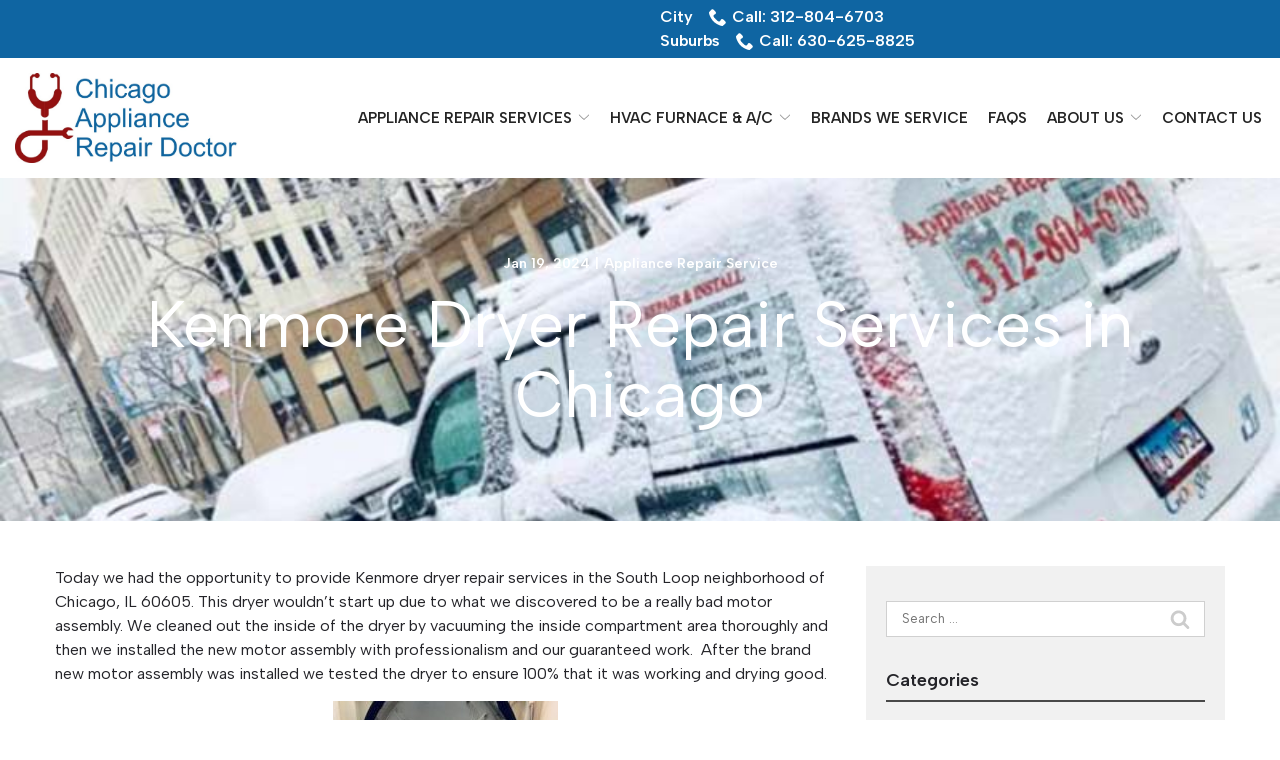

--- FILE ---
content_type: text/html; charset=UTF-8
request_url: https://www.chicagoappliancerepairdr.com/blog/kenmore-dryer-repair-services-in-chicago/
body_size: 28842
content:
<!DOCTYPE html>
<html lang="en-US">
<head>
    <meta charset="UTF-8">
    <meta name="viewport" content="width=device-width, initial-scale=1">
    <link rel="profile" href="http://gmpg.org/xfn/11">
    <meta name='robots' content='index, follow, max-image-preview:large, max-snippet:-1, max-video-preview:-1' />
	<style>img:is([sizes="auto" i], [sizes^="auto," i]) { contain-intrinsic-size: 3000px 1500px }</style>
	
	<!-- This site is optimized with the Yoast SEO plugin v23.3 - https://yoast.com/wordpress/plugins/seo/ -->
	<title>Kenmore Dryer Repair Services in Chicago</title>
	<meta name="description" content="Visit this blog to ensure your Kenmore dryer runs efficiently. Learn about reliable dryer repair services in Chicago from Appliance Repair Doctor." />
	<link rel="canonical" href="https://www.chicagoappliancerepairdr.com/blog/kenmore-dryer-repair-services-in-chicago/" />
	<meta property="og:locale" content="en_US" />
	<meta property="og:type" content="article" />
	<meta property="og:title" content="Kenmore Dryer Repair Services in Chicago" />
	<meta property="og:description" content="Visit this blog to ensure your Kenmore dryer runs efficiently. Learn about reliable dryer repair services in Chicago from Appliance Repair Doctor." />
	<meta property="og:url" content="https://www.chicagoappliancerepairdr.com/blog/kenmore-dryer-repair-services-in-chicago/" />
	<meta property="og:site_name" content="Chicago Appliance Repair Doctor Inc." />
	<meta property="article:published_time" content="2024-01-19T23:28:15+00:00" />
	<meta property="article:modified_time" content="2025-12-17T11:55:58+00:00" />
	<meta property="og:image" content="https://www.chicagoappliancerepairdr.com/wp-content/uploads/2024/01/Kenmore-Dryer-repair-600x450-2.jpg" />
	<meta property="og:image:width" content="800" />
	<meta property="og:image:height" content="600" />
	<meta property="og:image:type" content="image/jpeg" />
	<meta name="author" content="rladmin" />
	<meta name="twitter:card" content="summary_large_image" />
	<meta name="twitter:label1" content="Written by" />
	<meta name="twitter:data1" content="rladmin" />
	<meta name="twitter:label2" content="Est. reading time" />
	<meta name="twitter:data2" content="3 minutes" />
	<script type="application/ld+json" class="yoast-schema-graph">{"@context":"https://schema.org","@graph":[{"@type":"WebPage","@id":"https://www.chicagoappliancerepairdr.com/blog/kenmore-dryer-repair-services-in-chicago/","url":"https://www.chicagoappliancerepairdr.com/blog/kenmore-dryer-repair-services-in-chicago/","name":"Kenmore Dryer Repair Services in Chicago","isPartOf":{"@id":"https://www.chicagoappliancerepairdr.com/#website"},"primaryImageOfPage":{"@id":"https://www.chicagoappliancerepairdr.com/blog/kenmore-dryer-repair-services-in-chicago/#primaryimage"},"image":{"@id":"https://www.chicagoappliancerepairdr.com/blog/kenmore-dryer-repair-services-in-chicago/#primaryimage"},"thumbnailUrl":"https://www.chicagoappliancerepairdr.com/wp-content/uploads/2024/01/Kenmore-Dryer-repair-600x450-2.jpg","datePublished":"2024-01-19T23:28:15+00:00","dateModified":"2025-12-17T11:55:58+00:00","author":{"@id":"https://www.chicagoappliancerepairdr.com/#/schema/person/5006665e1413a61f268c61c4a32d850f"},"description":"Visit this blog to ensure your Kenmore dryer runs efficiently. Learn about reliable dryer repair services in Chicago from Appliance Repair Doctor.","breadcrumb":{"@id":"https://www.chicagoappliancerepairdr.com/blog/kenmore-dryer-repair-services-in-chicago/#breadcrumb"},"inLanguage":"en-US","potentialAction":[{"@type":"ReadAction","target":["https://www.chicagoappliancerepairdr.com/blog/kenmore-dryer-repair-services-in-chicago/"]}]},{"@type":"ImageObject","inLanguage":"en-US","@id":"https://www.chicagoappliancerepairdr.com/blog/kenmore-dryer-repair-services-in-chicago/#primaryimage","url":"https://www.chicagoappliancerepairdr.com/wp-content/uploads/2024/01/Kenmore-Dryer-repair-600x450-2.jpg","contentUrl":"https://www.chicagoappliancerepairdr.com/wp-content/uploads/2024/01/Kenmore-Dryer-repair-600x450-2.jpg","width":800,"height":600,"caption":"Dryer car"},{"@type":"BreadcrumbList","@id":"https://www.chicagoappliancerepairdr.com/blog/kenmore-dryer-repair-services-in-chicago/#breadcrumb","itemListElement":[{"@type":"ListItem","position":1,"name":"Home","item":"https://www.chicagoappliancerepairdr.com/"},{"@type":"ListItem","position":2,"name":"Kenmore Dryer Repair Services in Chicago"}]},{"@type":"WebSite","@id":"https://www.chicagoappliancerepairdr.com/#website","url":"https://www.chicagoappliancerepairdr.com/","name":"Chicago Appliance Repair Doctor Inc.","description":"","potentialAction":[{"@type":"SearchAction","target":{"@type":"EntryPoint","urlTemplate":"https://www.chicagoappliancerepairdr.com/?s={search_term_string}"},"query-input":"required name=search_term_string"}],"inLanguage":"en-US"},{"@type":"Person","@id":"https://www.chicagoappliancerepairdr.com/#/schema/person/5006665e1413a61f268c61c4a32d850f","name":"rladmin","image":{"@type":"ImageObject","inLanguage":"en-US","@id":"https://www.chicagoappliancerepairdr.com/#/schema/person/image/","url":"https://secure.gravatar.com/avatar/34aa61f871464914301cbdf18f20973a?s=96&d=mm&r=g","contentUrl":"https://secure.gravatar.com/avatar/34aa61f871464914301cbdf18f20973a?s=96&d=mm&r=g","caption":"rladmin"}}]}</script>
	<!-- / Yoast SEO plugin. -->


<link rel='dns-prefetch' href='//www.chicagoappliancerepairdr.com' />
<link rel='dns-prefetch' href='//cdnjs.cloudflare.com' />
<link rel='dns-prefetch' href='//fonts.googleapis.com' />
<link rel='stylesheet' id='ad-google-fonts-css' href='https://fonts.googleapis.com/css?family=Albert+Sans%3A400%2C500%2C600%2C700%2C800%2C900%7CAlbert+Sans%3A400%2C500%2C600%2C700%2C800%2C900&#038;ver=2.32.0' type='text/css' media='all' />
<link rel='stylesheet' id='ad-styles-css' href='https://www.chicagoappliancerepairdr.com/wp-content/themes/reach.parent/build/css/theme.min.css?ver=2.32.0' type='text/css' media='all' />
<link rel='stylesheet' id='wp-block-library-css' href='https://www.chicagoappliancerepairdr.com/wp/wp-includes/css/dist/block-library/style.min.css?ver=6.7.2' type='text/css' media='all' />
<style id='classic-theme-styles-inline-css' type='text/css'>
/*! This file is auto-generated */
.wp-block-button__link{color:#fff;background-color:#32373c;border-radius:9999px;box-shadow:none;text-decoration:none;padding:calc(.667em + 2px) calc(1.333em + 2px);font-size:1.125em}.wp-block-file__button{background:#32373c;color:#fff;text-decoration:none}
</style>
<style id='global-styles-inline-css' type='text/css'>
:root{--wp--preset--aspect-ratio--square: 1;--wp--preset--aspect-ratio--4-3: 4/3;--wp--preset--aspect-ratio--3-4: 3/4;--wp--preset--aspect-ratio--3-2: 3/2;--wp--preset--aspect-ratio--2-3: 2/3;--wp--preset--aspect-ratio--16-9: 16/9;--wp--preset--aspect-ratio--9-16: 9/16;--wp--preset--color--black: #000000;--wp--preset--color--cyan-bluish-gray: #abb8c3;--wp--preset--color--white: #ffffff;--wp--preset--color--pale-pink: #f78da7;--wp--preset--color--vivid-red: #cf2e2e;--wp--preset--color--luminous-vivid-orange: #ff6900;--wp--preset--color--luminous-vivid-amber: #fcb900;--wp--preset--color--light-green-cyan: #7bdcb5;--wp--preset--color--vivid-green-cyan: #00d084;--wp--preset--color--pale-cyan-blue: #8ed1fc;--wp--preset--color--vivid-cyan-blue: #0693e3;--wp--preset--color--vivid-purple: #9b51e0;--wp--preset--gradient--vivid-cyan-blue-to-vivid-purple: linear-gradient(135deg,rgba(6,147,227,1) 0%,rgb(155,81,224) 100%);--wp--preset--gradient--light-green-cyan-to-vivid-green-cyan: linear-gradient(135deg,rgb(122,220,180) 0%,rgb(0,208,130) 100%);--wp--preset--gradient--luminous-vivid-amber-to-luminous-vivid-orange: linear-gradient(135deg,rgba(252,185,0,1) 0%,rgba(255,105,0,1) 100%);--wp--preset--gradient--luminous-vivid-orange-to-vivid-red: linear-gradient(135deg,rgba(255,105,0,1) 0%,rgb(207,46,46) 100%);--wp--preset--gradient--very-light-gray-to-cyan-bluish-gray: linear-gradient(135deg,rgb(238,238,238) 0%,rgb(169,184,195) 100%);--wp--preset--gradient--cool-to-warm-spectrum: linear-gradient(135deg,rgb(74,234,220) 0%,rgb(151,120,209) 20%,rgb(207,42,186) 40%,rgb(238,44,130) 60%,rgb(251,105,98) 80%,rgb(254,248,76) 100%);--wp--preset--gradient--blush-light-purple: linear-gradient(135deg,rgb(255,206,236) 0%,rgb(152,150,240) 100%);--wp--preset--gradient--blush-bordeaux: linear-gradient(135deg,rgb(254,205,165) 0%,rgb(254,45,45) 50%,rgb(107,0,62) 100%);--wp--preset--gradient--luminous-dusk: linear-gradient(135deg,rgb(255,203,112) 0%,rgb(199,81,192) 50%,rgb(65,88,208) 100%);--wp--preset--gradient--pale-ocean: linear-gradient(135deg,rgb(255,245,203) 0%,rgb(182,227,212) 50%,rgb(51,167,181) 100%);--wp--preset--gradient--electric-grass: linear-gradient(135deg,rgb(202,248,128) 0%,rgb(113,206,126) 100%);--wp--preset--gradient--midnight: linear-gradient(135deg,rgb(2,3,129) 0%,rgb(40,116,252) 100%);--wp--preset--font-size--small: 13px;--wp--preset--font-size--medium: 20px;--wp--preset--font-size--large: 36px;--wp--preset--font-size--x-large: 42px;--wp--preset--spacing--20: 0.44rem;--wp--preset--spacing--30: 0.67rem;--wp--preset--spacing--40: 1rem;--wp--preset--spacing--50: 1.5rem;--wp--preset--spacing--60: 2.25rem;--wp--preset--spacing--70: 3.38rem;--wp--preset--spacing--80: 5.06rem;--wp--preset--shadow--natural: 6px 6px 9px rgba(0, 0, 0, 0.2);--wp--preset--shadow--deep: 12px 12px 50px rgba(0, 0, 0, 0.4);--wp--preset--shadow--sharp: 6px 6px 0px rgba(0, 0, 0, 0.2);--wp--preset--shadow--outlined: 6px 6px 0px -3px rgba(255, 255, 255, 1), 6px 6px rgba(0, 0, 0, 1);--wp--preset--shadow--crisp: 6px 6px 0px rgba(0, 0, 0, 1);}:where(.is-layout-flex){gap: 0.5em;}:where(.is-layout-grid){gap: 0.5em;}body .is-layout-flex{display: flex;}.is-layout-flex{flex-wrap: wrap;align-items: center;}.is-layout-flex > :is(*, div){margin: 0;}body .is-layout-grid{display: grid;}.is-layout-grid > :is(*, div){margin: 0;}:where(.wp-block-columns.is-layout-flex){gap: 2em;}:where(.wp-block-columns.is-layout-grid){gap: 2em;}:where(.wp-block-post-template.is-layout-flex){gap: 1.25em;}:where(.wp-block-post-template.is-layout-grid){gap: 1.25em;}.has-black-color{color: var(--wp--preset--color--black) !important;}.has-cyan-bluish-gray-color{color: var(--wp--preset--color--cyan-bluish-gray) !important;}.has-white-color{color: var(--wp--preset--color--white) !important;}.has-pale-pink-color{color: var(--wp--preset--color--pale-pink) !important;}.has-vivid-red-color{color: var(--wp--preset--color--vivid-red) !important;}.has-luminous-vivid-orange-color{color: var(--wp--preset--color--luminous-vivid-orange) !important;}.has-luminous-vivid-amber-color{color: var(--wp--preset--color--luminous-vivid-amber) !important;}.has-light-green-cyan-color{color: var(--wp--preset--color--light-green-cyan) !important;}.has-vivid-green-cyan-color{color: var(--wp--preset--color--vivid-green-cyan) !important;}.has-pale-cyan-blue-color{color: var(--wp--preset--color--pale-cyan-blue) !important;}.has-vivid-cyan-blue-color{color: var(--wp--preset--color--vivid-cyan-blue) !important;}.has-vivid-purple-color{color: var(--wp--preset--color--vivid-purple) !important;}.has-black-background-color{background-color: var(--wp--preset--color--black) !important;}.has-cyan-bluish-gray-background-color{background-color: var(--wp--preset--color--cyan-bluish-gray) !important;}.has-white-background-color{background-color: var(--wp--preset--color--white) !important;}.has-pale-pink-background-color{background-color: var(--wp--preset--color--pale-pink) !important;}.has-vivid-red-background-color{background-color: var(--wp--preset--color--vivid-red) !important;}.has-luminous-vivid-orange-background-color{background-color: var(--wp--preset--color--luminous-vivid-orange) !important;}.has-luminous-vivid-amber-background-color{background-color: var(--wp--preset--color--luminous-vivid-amber) !important;}.has-light-green-cyan-background-color{background-color: var(--wp--preset--color--light-green-cyan) !important;}.has-vivid-green-cyan-background-color{background-color: var(--wp--preset--color--vivid-green-cyan) !important;}.has-pale-cyan-blue-background-color{background-color: var(--wp--preset--color--pale-cyan-blue) !important;}.has-vivid-cyan-blue-background-color{background-color: var(--wp--preset--color--vivid-cyan-blue) !important;}.has-vivid-purple-background-color{background-color: var(--wp--preset--color--vivid-purple) !important;}.has-black-border-color{border-color: var(--wp--preset--color--black) !important;}.has-cyan-bluish-gray-border-color{border-color: var(--wp--preset--color--cyan-bluish-gray) !important;}.has-white-border-color{border-color: var(--wp--preset--color--white) !important;}.has-pale-pink-border-color{border-color: var(--wp--preset--color--pale-pink) !important;}.has-vivid-red-border-color{border-color: var(--wp--preset--color--vivid-red) !important;}.has-luminous-vivid-orange-border-color{border-color: var(--wp--preset--color--luminous-vivid-orange) !important;}.has-luminous-vivid-amber-border-color{border-color: var(--wp--preset--color--luminous-vivid-amber) !important;}.has-light-green-cyan-border-color{border-color: var(--wp--preset--color--light-green-cyan) !important;}.has-vivid-green-cyan-border-color{border-color: var(--wp--preset--color--vivid-green-cyan) !important;}.has-pale-cyan-blue-border-color{border-color: var(--wp--preset--color--pale-cyan-blue) !important;}.has-vivid-cyan-blue-border-color{border-color: var(--wp--preset--color--vivid-cyan-blue) !important;}.has-vivid-purple-border-color{border-color: var(--wp--preset--color--vivid-purple) !important;}.has-vivid-cyan-blue-to-vivid-purple-gradient-background{background: var(--wp--preset--gradient--vivid-cyan-blue-to-vivid-purple) !important;}.has-light-green-cyan-to-vivid-green-cyan-gradient-background{background: var(--wp--preset--gradient--light-green-cyan-to-vivid-green-cyan) !important;}.has-luminous-vivid-amber-to-luminous-vivid-orange-gradient-background{background: var(--wp--preset--gradient--luminous-vivid-amber-to-luminous-vivid-orange) !important;}.has-luminous-vivid-orange-to-vivid-red-gradient-background{background: var(--wp--preset--gradient--luminous-vivid-orange-to-vivid-red) !important;}.has-very-light-gray-to-cyan-bluish-gray-gradient-background{background: var(--wp--preset--gradient--very-light-gray-to-cyan-bluish-gray) !important;}.has-cool-to-warm-spectrum-gradient-background{background: var(--wp--preset--gradient--cool-to-warm-spectrum) !important;}.has-blush-light-purple-gradient-background{background: var(--wp--preset--gradient--blush-light-purple) !important;}.has-blush-bordeaux-gradient-background{background: var(--wp--preset--gradient--blush-bordeaux) !important;}.has-luminous-dusk-gradient-background{background: var(--wp--preset--gradient--luminous-dusk) !important;}.has-pale-ocean-gradient-background{background: var(--wp--preset--gradient--pale-ocean) !important;}.has-electric-grass-gradient-background{background: var(--wp--preset--gradient--electric-grass) !important;}.has-midnight-gradient-background{background: var(--wp--preset--gradient--midnight) !important;}.has-small-font-size{font-size: var(--wp--preset--font-size--small) !important;}.has-medium-font-size{font-size: var(--wp--preset--font-size--medium) !important;}.has-large-font-size{font-size: var(--wp--preset--font-size--large) !important;}.has-x-large-font-size{font-size: var(--wp--preset--font-size--x-large) !important;}
:where(.wp-block-post-template.is-layout-flex){gap: 1.25em;}:where(.wp-block-post-template.is-layout-grid){gap: 1.25em;}
:where(.wp-block-columns.is-layout-flex){gap: 2em;}:where(.wp-block-columns.is-layout-grid){gap: 2em;}
:root :where(.wp-block-pullquote){font-size: 1.5em;line-height: 1.6;}
</style>
<link rel='stylesheet' id='ad-styles-child-css' href='https://www.chicagoappliancerepairdr.com/wp-content/themes/reach.service-out-quick/build/css/theme.min.css?ver=2.32.0' type='text/css' media='all' />
<link rel='stylesheet' id='jquery-auto-complete-css' href='https://cdnjs.cloudflare.com/ajax/libs/jquery-autocomplete/1.0.7/jquery.auto-complete.css?ver=1.0.7' type='text/css' media='all' />
<script type="text/javascript" src="https://www.chicagoappliancerepairdr.com/wp/wp-includes/js/jquery/jquery.min.js?ver=3.7.1" id="jquery-core-js"></script>
<script type="text/javascript" src="https://www.chicagoappliancerepairdr.com/wp/wp-includes/js/jquery/jquery-migrate.min.js?ver=3.4.1" id="jquery-migrate-js"></script>
<link rel="https://api.w.org/" href="https://www.chicagoappliancerepairdr.com/wp-json/" /><link rel="alternate" title="JSON" type="application/json" href="https://www.chicagoappliancerepairdr.com/wp-json/wp/v2/posts/2167" /><link rel='shortlink' href='https://www.chicagoappliancerepairdr.com/?p=2167' />
<link rel="alternate" title="oEmbed (JSON)" type="application/json+oembed" href="https://www.chicagoappliancerepairdr.com/wp-json/oembed/1.0/embed?url=https%3A%2F%2Fwww.chicagoappliancerepairdr.com%2Fblog%2Fkenmore-dryer-repair-services-in-chicago%2F" />
<link rel="alternate" title="oEmbed (XML)" type="text/xml+oembed" href="https://www.chicagoappliancerepairdr.com/wp-json/oembed/1.0/embed?url=https%3A%2F%2Fwww.chicagoappliancerepairdr.com%2Fblog%2Fkenmore-dryer-repair-services-in-chicago%2F&#038;format=xml" />
    
    <script type="text/javascript">
        var ajaxurl = 'https://www.chicagoappliancerepairdr.com/wp/wp-admin/admin-ajax.php';
    </script>
        <link rel="shortcut icon" href="https://www.chicagoappliancerepairdr.com/wp-content/uploads/2024/01/cropped-favicon-192x192.png " type="image/x-icon"/>
                <!-- Global Site Tag (gtag.js) - Google Analytics -->
        <script async src="https://www.googletagmanager.com/gtag/js?id=G-HCS4TQ02SR"></script>
        <script>
          window.dataLayer = window.dataLayer || [];

          function gtag() {
            dataLayer.push(arguments)
          };
          gtag('js', new Date());

          gtag('config', 'G-HCS4TQ02SR');
        </script>
        <script type="text/javascript" src="//cdn.rlets.com/capture_configs/ac4/286/b09/7c945b1835fd82b04f3d93c.js" async="async"></script>

<script type="application/ld+json" id="wpsso-schema-json">{
    "@context": "https://schema.org",
    "@graph": [
        {
            "@id": "/#sso/organization/site/org-logo-url/knowledge-graph/site/organization/3108",
            "@context": "https://schema.org",
            "@type": "Organization",
            "url": "https://chicagoappliancerepairdr.com/",
            "sameAs": [
                "https://www.facebook.com/appliancerepairdr/",
                "https://twitter.com/appliance_dr"
            ],
            "name": "Chicago Appliance Repair Doctor",
            "description": "Appliance Repair Doctor is Chicago\u2019s number one appliance repair service! We have established ourselves here in the city of Chicago because we believe in giving you the very best professional appliance repair service you deserve."
        },
        {
            "@id": "/#sso/website/3108",
            "@context": "https://schema.org",
            "@type": "WebSite",
            "mainEntityOfPage": "https://chicagoappliancerepairdr.com/",
            "url": "https://chicagoappliancerepairdr.com/",
            "name": "Chicago Appliance Repair Doctor",
            "description": "Appliance Repair Doctor is Chicago\u2019s number one appliance repair service! We have established ourselves here in the city of Chicago because we believe in giving you the very best professional appliance repair service you deserve.",
            "potentialAction": [
                {
                    "@context": "https://schema.org",
                    "@type": "SearchAction",
                    "target": "https://chicagoappliancerepairdr.com?s={search_term_string}",
                    "query-input": "required name=search_term_string"
                }
            ],
            "text": "[section_header use_decoration=&quot;1&quot; layout_type=&quot;section-heading-thin-border&quot; main_heading=&quot;Stellar Appliance Repair Services&quot; font_size=&quot;xlarge&quot; font_weight=&quot;bolder&quot; color=&quot;#ffffff&quot; separator_color=&quot;#42c0fb&quot;] Appliance Repair Doctor Services The Chicagoland Area &amp; Surrounding Suburbs. Professional And Experienced Appliance Repair Service Technicians Who Specialize In Washer Repairs, Dryer Repairs, Refrigerator Repairs and Range / Oven Repairs. [section_header use_decoration=&quot;1&quot; layout_type=&quot;section-heading-thin-border&quot; main_heading=&quot;Brands We Service&quot; font_size=&quot;xlarge&quot; font_weight=&quot;bolder&quot; color=&quot;#000000&quot; separator_color=&quot;#42c0fb&quot; css=&quot;.vc_custom_1686086275413{margin-bottom: 0px !important;padding-bottom: 0px !important;}&quot;]",
            "image": [
                {
                    "@id": "/wp-content/uploads/2018/01/Chicago-Appliance-Repair-GE-refrigerator-repair-1200x1200-cropped.jpg#sso/image-object"
                },
                {
                    "@id": "/wp-content/uploads/2023/06/Applicance-Truck-1200x900-cropped.jpg#sso/image-object"
                },
                {
                    "@id": "/wp-content/uploads/2023/06/Applicance-Truck-1200x675-cropped.jpg#sso/image-object"
                }
            ],
            "publisher": [
                {
                    "@id": "/#sso/organization/site/org-logo-url"
                }
            ],
            "headline": "Appliance Repair services by top professionals in the Chicagoland area",
            "inLanguage": "en_US",
            "dateCreated": "2016-05-19T17:37:43+00:00",
            "datePublished": "2016-05-19T17:37:43+00:00",
            "dateModified": "2023-06-21T21:04:39+00:00",
            "author": {
                "@id": "/c527c4cd97cbcdd6c9ddb202b97c4d1e#sso/person"
            },
            "thumbnailUrl": "https://chicagoappliancerepairdr.com/wp-content/uploads/2023/06/Applicance-Truck-1200x628-cropped.jpg"
        },
        {
            "@id": "/wp-content/uploads/2018/01/Chicago-Appliance-Repair-GE-refrigerator-repair-1200x1200-cropped.jpg#sso/image-object",
            "@context": "https://schema.org",
            "@type": "ImageObject",
            "url": "https://chicagoappliancerepairdr.com/wp-content/uploads/2018/01/Chicago-Appliance-Repair-GE-refrigerator-repair-1200x1200-cropped.jpg",
            "identifier": "4750-wpsso-schema-1x1",
            "name": "Refrigerator Repair Service and Installation &ndash; Chicago Appliance...",
            "alternateName": "Refrigerator Repair Service and Installation &ndash; Chicago Appliance Repair Doctor",
            "alternativeHeadline": "Chicago Appliance Repair - Refrigerator repair",
            "caption": "Is Your Refrigerator not cooling at all? You need a <strong><a href=\"https://chicagoappliancerepairdr.com/refrigerator-repair/\">refrigerator repair service</a></strong> professional Well call Appliance Repair Doctor for an Appointment at 312.804.6703",
            "description": "Is Your Refrigerator not cooling at all? You need a refrigerator repair service professional Well call Appliance Repair Doctor for an Appointment at 312.804.6703",
            "encodingFormat": "image/jpeg",
            "uploadDate": "2018-01-16T21:01:29+00:00",
            "width": [
                {
                    "@id": "#sso/qv-width-px-1200"
                }
            ],
            "height": [
                {
                    "@id": "#sso/qv-height-px-1200"
                }
            ]
        },
        {
            "@id": "#sso/qv-width-px-1200",
            "@context": "https://schema.org",
            "@type": "QuantitativeValue",
            "name": "Width",
            "unitText": "px",
            "unitCode": "E37",
            "value": "1200"
        },
        {
            "@id": "#sso/qv-height-px-1200",
            "@context": "https://schema.org",
            "@type": "QuantitativeValue",
            "name": "Height",
            "unitText": "px",
            "unitCode": "E37",
            "value": "1200"
        },
        {
            "@id": "/wp-content/uploads/2023/06/Applicance-Truck-1200x900-cropped.jpg#sso/image-object",
            "@context": "https://schema.org",
            "@type": "ImageObject",
            "url": "https://chicagoappliancerepairdr.com/wp-content/uploads/2023/06/Applicance-Truck-1200x900-cropped.jpg",
            "identifier": "5702-wpsso-schema-4x3",
            "name": "Appliance Repair Service doctor &ndash; Chicago Appliance Repair Doctor",
            "alternativeHeadline": "Appliance Repair Service doctor",
            "description": "Appliance Repair Service doctor",
            "encodingFormat": "image/jpeg",
            "uploadDate": "2023-06-06T19:31:47+00:00",
            "width": [
                {
                    "@id": "#sso/qv-width-px-1200"
                }
            ],
            "height": [
                {
                    "@id": "#sso/qv-height-px-900"
                }
            ]
        },
        {
            "@id": "#sso/qv-height-px-900",
            "@context": "https://schema.org",
            "@type": "QuantitativeValue",
            "name": "Height",
            "unitText": "px",
            "unitCode": "E37",
            "value": "900"
        },
        {
            "@id": "/wp-content/uploads/2023/06/Applicance-Truck-1200x675-cropped.jpg#sso/image-object",
            "@context": "https://schema.org",
            "@type": "ImageObject",
            "url": "https://chicagoappliancerepairdr.com/wp-content/uploads/2023/06/Applicance-Truck-1200x675-cropped.jpg",
            "identifier": "5702-wpsso-schema-16x9",
            "name": "Appliance Repair Service doctor &ndash; Chicago Appliance Repair Doctor",
            "alternativeHeadline": "Appliance Repair Service doctor",
            "description": "Appliance Repair Service doctor",
            "encodingFormat": "image/jpeg",
            "uploadDate": "2023-06-06T19:31:47+00:00",
            "width": [
                {
                    "@id": "#sso/qv-width-px-1200"
                }
            ],
            "height": [
                {
                    "@id": "#sso/qv-height-px-675"
                }
            ]
        },
        {
            "@id": "#sso/qv-height-px-675",
            "@context": "https://schema.org",
            "@type": "QuantitativeValue",
            "name": "Height",
            "unitText": "px",
            "unitCode": "E37",
            "value": "675"
        },
        {
            "@id": "/#sso/organization/site/org-logo-url",
            "@context": "https://schema.org",
            "@type": "Organization",
            "url": "https://chicagoappliancerepairdr.com/",
            "name": "Chicago Appliance Repair Doctor",
            "description": "Appliance Repair Doctor is Chicago\u2019s number one appliance repair service! We have established ourselves here in the city of Chicago because we believe in giving you the very best professional appliance repair service you deserve.",
            "sameAs": [
                "https://www.facebook.com/appliancerepairdr/",
                "https://twitter.com/appliance_dr"
            ]
        },
        {
            "@id": "/c527c4cd97cbcdd6c9ddb202b97c4d1e#sso/person",
            "@context": "https://schema.org",
            "@type": "Person",
            "name": "appliancerepairdoctor",
            "description": "Author archive page for appliancerepairdoctor."
        }
    ]
}</script>

<meta name="google-site-verification" content="1HjxYjrKfF6utf4xbTIoLNJgDbP3_nZX7OaMhf6U96U" />        <script type="text/javascript">
            jQuery(function($) {
                jQuery('input[type=search]').addClass('search-autocomplete');
                jQuery('input[type=search]').attr('autocomplete', 'on');
            });
            jQuery(function($){
                var searchRequest;
                jQuery('.search-autocomplete').autoComplete({
                    minChars: 2,
                    source: function(term, suggest){
                        try { searchRequest.abort(); } catch(e){}
                        searchRequest = jQuery.getJSON(global.ajax, { q: term, action: 'search_site' }, function(res) {
                            var suggestions = [];
                            for (i=0;i<res.data.length;i++)
                                if (~res.data[i].toLowerCase().indexOf(term)) {
                                    suggestions.push(res.data[i]);
                                } 
                                else if (~res.data[i].toUpperCase().indexOf(term)) { 
                                    suggestions.push(res.data[i]) 
                                };
                            suggest(suggestions);
                        });
                    }
                });
            });
        </script>
    <link rel="icon" href="https://www.chicagoappliancerepairdr.com/wp-content/uploads/2024/01/cropped-favicon-32x32.png" sizes="32x32" />
<link rel="icon" href="https://www.chicagoappliancerepairdr.com/wp-content/uploads/2024/01/cropped-favicon-192x192.png" sizes="192x192" />
<link rel="apple-touch-icon" href="https://www.chicagoappliancerepairdr.com/wp-content/uploads/2024/01/cropped-favicon-180x180.png" />
<meta name="msapplication-TileImage" content="https://www.chicagoappliancerepairdr.com/wp-content/uploads/2024/01/cropped-favicon-270x270.png" />
		<style type="text/css" id="wp-custom-css">
			/* AP 1/22/24 */
:root{
	--header-font:'Albert Sans', sans-serif;
	--body-font:'Albert Sans', sans-serif;
	
	--blue: #0f65a2;
	--red: #931111;
	--black: #252525;
}
::-webkit-input-placeholder { font-family:var(--body-font); }
::-moz-placeholder { font-family: var(--body-font); }
:-ms-input-placeholder { font-family: var(--body-font); }
:-moz-placeholder { font-family: var(--body-font); }
textarea { font-family:var(--body-font); resize: none!important; }
.footer__scroll-top a { color: var(--black); }
.footer__scroll-top a:hover { color: var(--red); }
.testimonials .slick-arrow:hover .icon { fill: var(--red)!important; }
.mobile__nav-close .icon:hover { fill: var(--red)!important; }
.socials__item .icon:hover { fill: var(--black)!important; }
.hamburger-inner, .hamburger-inner::before, .hamburger-inner::after { background-color: var(--blue); }
.hamburger:hover .hamburger-inner, .hamburger:hover .hamburger-inner::before, .hamburger:hover .hamburger-inner::after { background-color: var(--red); }
.header__call, .header__call:hover, .header__call * { transition: none; }
.sub-menu--toggle:hover { background-color: #fff!important; }
#swipebox-close, #swipebox-next, #swipebox-prev { background-color: #1198aa; }
#swipebox-close:hover, #swipebox-next:hover, #swipebox-prev:hover { background-color: #292e35; }

.header__utility .icon{transition: all ease-in-out .33s;}
.header__utility a:hover{color:var(--black)}
.header__utility a:hover .icon{fill:var(--black)}
.header__utility{background-color:var(--blue) !important}

.header__nav li{margin:0 0 0 10px;}
.mobile__nav .menu a{text-transform:uppercase;}
.current-menu-item>a{color:var(--red)}

.hero__content{background-color:rgba(15,101,162, .5); padding:40px 20px}
.hero__button .btn{background-color:#fff !important; color:var(--red); border-radius:10px; font-weight:bold}
.hero__button .btn:hover{background-color:var(--black) !important}

.module--hero h1, .module--hero .hdg--1, .page__header .hdg {font-size:4em;}

*, div, img, ::before, ::after { box-shadow: none !important; }

h2{font-size:3em;}

.service__item{min-height:auto !important}
.service__item, .service__item::before{background-color:transparent !important}
.service__title{background-color:transparent !important}
.service__image{padding:0 !important}
.service__title{text-transform:uppercase; color:var(--red); font-size:1em !important; transition:all ease-in-out .33s;}
.service__image img{transition:all ease-in-out .33s;}

a.service__item:hover .service__image img{transform:scale(.93)}
a.service__item:hover .service__title{color:var(--black)}

.theme--material .content-area--image-right .content-area__image img, .theme--material .content-area--image-left .content-area__image img{border-radius:0;}

.gform_button, .comments-area input[type="submit"], .form__gform--light .gform_button, .theme--material .btn, .theme--material .gform_button{border-radius:12px; border:none}
.theme--material .gform_button:hover{background-color:var(--black) !important}

.content-area__button{margin-top:30px}

.rl-picback .entry__content:first-child{background-color:rgba(15,101,162, .66); padding:20px !important}
.rl-picback h3{color:#fff;}
.rl-picback .btn{background-color:#fff !important; color:var(--red)}
.rl-picback .btn:hover{background-color:var(--black) !important}

.testimonials--arrows-below .slick-prev{left:0 !important; top:0;}
.testimonials--arrows-below .slick-next{right:0 !important; top:0;}

.list-column{width:15%}
.list-column__image{height:100% !important}
.list-column__image img{max-height:150px}

.footer__contact{display:none}
.footer__main{padding-top:0 !important}
.footer__top{padding-bottom:10px !important}

.footer__main a{text-transform:uppercase}
.footer__main a:hover, .footer .current-menu-item>a, #menu-footer-auxillary a:hover{color:var(--black)}

.text--light h3{color:#fff;}
.text--light .btn{background-color:#fff !important; color:var(--blue)}


.post__header a, .post__read-more, .sidebar .widget a, .blog__pagination a, .blog__post-links a, .text--dark .entry__content a:not(.btn), article .entry__content a:not(.btn), .entry__content .sitemap__row a:not(.btn),  .text--dark .contact-info__content a, .text--dark .services__content a, .text--dark .list-columns__content a, .text--dark .content-area__content-lead a { color: var(--red)!important; }

.post__header a:hover, .post__read-more:hover, .sidebar .widget a:hover, .blog__pagination a:hover, .blog__post-links a:hover, .text--dark .entry__content a:not(.btn):hover, article .entry__content a:not(.btn):hover, .entry__content .sitemap__row a:not(.btn):hover,  .text--dark .contact-info__content a:hover, .text--dark .services__content a:hover, .text--dark .list-columns__content a:hover, .text--dark .content-area__content-lead a:hover { color: var(--blue)!important; }

.theme--material .list-column__description{font-size: 1em; line-height: 1.5}

.rl-dish-list .list-column{width:33%}
.rl-about-list .list-column{width:25%}

.ewd-ufaq-faq-title-text h4{font-size:1.5em}
.ewd-ufaq-post-margin-symbol span{font-size:1.2em !important}

.theme--material .form__gform--default input:not([type="radio"]):not([type="checkbox"]):not([type="submit"]):not([type="button"]):not([type="image"]):not([type="file"]), .theme--material .form__gform--default textarea{margin:0; padding:10px; border-radius:0; margin-bottom:5px; max-height:150px}
.selectize-control.single .selectize-input, .selectize-control.single .selectize-input input{border:1px solid #a1a1a1;}

@media(max-width:1200px){
	.header__nav li{margin:0 0 0 3px;}
	.header__nav a{font-size:.8em;}
}
@media(max-width:992px){
.module--hero h1, .module--hero .hdg--1, .page__header .hdg {font-size:3em;}
	h2{font-size:2.5em;}
	.list-column{width:25%}
	.rl-dish-list .list-column{width:50%}
	.rl-about-list .list-column{width:50%}
}
@media(max-width:767px){
	.header__utility .menu{justify-content:center;}
	.module--hero h1, .module--hero .hdg--1, .page__header .hdg {font-size:2.33em;}
	.list-column{width:25%}
	.rl-dish-list .list-column{width:100%}
	.rl-about-list .list-column{width:100%}
}
@media(max-width:600px){
	.rl-logos .list-column{width:50%}
	.list-column{width:50%}
}
/* End */

/* AP 1/23/24 */
.footer__auxiliary .current-menu-item>a{color:var(--black) !important}

/* HB 1/29/24 */
.text--light .btn:hover{background-color:var(--red) !important}
.btn--dark:hover{background-color:var(--red) !important}

/* DP02222024 */
#menu-item-2595 { display: block!important; width: 100%; font-size: 0px; }

/* 04089380 */
@media (min-width: 1200px) {
    .header__main {
        max-width: 1400px;
    }
}
/* 04089380 end */
.header__utility--right a {
    color: #ff0c0c!important;
	font-weight:700;
    font-size: 18px;
}

.header__utility--right a:hover {
    color: #931111!important;
		font-weight:700;
    font-size: 18px;
}

.page-id-5 #module_13 img {
    max-width: 122%; 
}

.mobile__nav .sub-menu--toggle{
	background: transparent url(https://www.chicagoappliancerepairdr.com/wp-content/uploads/2025/04/dropdown-blue-arrow.png) no-repeat center center;}		</style>
		</head>


<body class="post-template-default single single-post postid-2167 single-format-standard layout--default theme--material"style="color: #242429;background-color: #FFFFFF;">
<div id="print-content" class="print-content"></div>
<div class="page-content">
    <a href="#module_1" class="screen-reader-text">Skip to Content</a>
    <div>

<svg style="position: absolute; width: 0; height: 0; overflow: hidden;" version="1.1"
     xmlns="http://www.w3.org/2000/svg">
    <defs>
        <symbol id="icon-chevron-left" viewBox="0 0 17 32">
            <title>chevron-left</title>
            <path d="M8 24l-8-8 8-8c4.4-4.4 8.033-8 8.072-8 0.093 0 1.002 0.91 1.002 1.004 0 0.038-3.354 3.423-7.45 7.521-4.099 4.099-7.45 7.472-7.45 7.499s3.353 3.4 7.45 7.498c4.098 4.098 7.45 7.474 7.45 7.5 0 0.077-0.925 0.978-1.004 0.978-0.038 0-3.67-3.6-8.070-8z"></path>
        </symbol>
        <symbol id="icon-chevron-right" viewBox="0 0 17 32">
            <title>chevron-right</title>
            <path d="M0.465 31.533c-0.255-0.256-0.465-0.488-0.465-0.513s3.354-3.4 7.45-7.498c4.099-4.099 7.45-7.472 7.45-7.498s-3.353-3.4-7.45-7.499c-4.098-4.098-7.45-7.483-7.45-7.523 0-0.093 0.91-1.002 1.004-1.002 0.038 0 3.67 3.6 8.070 8l8 8-8 8c-4.4 4.4-8.033 8-8.072 8-0.040 0-0.282-0.21-0.537-0.467z"></path>
        </symbol>
        <symbol id="icon-chevron-up" viewBox="0 0 20 20">
            <title>chevron-up</title>
            <path d="M15.825 12.82c-.104.113-.25.18-.397.18-.145 0-.292-.067-.396-.18l-5.03-5.392L4.95 12.82c-.104.113-.25.18-.397.18-.145 0-.292-.067-.396-.18-.21-.222-.21-.6 0-.846L9.584 6.18C9.688 6.066 9.856 6 10 6c.147 0 .294.044.42.18l5.426 5.794c.21.224.21.602-.02.847z"></path>
        </symbol>
        <symbol id="icon-arrow-chev-right" viewBox="0 0 24 24">
            <title>chevron-right</title>
            <path d="M15.7 11.3l-6-6c-0.4-0.4-1-0.4-1.4 0s-0.4 1 0 1.4l5.3 5.3-5.3 5.3c-0.4 0.4-0.4 1 0 1.4 0.2 0.2 0.4 0.3 0.7 0.3s0.5-0.1 0.7-0.3l6-6c0.4-0.4 0.4-1 0-1.4z"></path>
        </symbol>
        <symbol id="icon-arrow-chev-left" viewBox="0 0 24 24">
            <title>chevron-left</title>
            <path d="M10.4 12l5.3-5.3c0.4-0.4 0.4-1 0-1.4s-1-0.4-1.4 0l-6 6c-0.4 0.4-0.4 1 0 1.4l6 6c0.2 0.2 0.5 0.3 0.7 0.3s0.5-0.1 0.7-0.3c0.4-0.4 0.4-1 0-1.4l-5.3-5.3z"></path>
        </symbol>
        <symbol id="icon-arrow_back" viewBox="0 0 32 32">
            <title>arrow-back</title>
            <path d="M12.586 27.414l-10-10c-0.781-0.781-0.781-2.047 0-2.828l10-10c0.781-0.781 2.047-0.781 2.828 0s0.781 2.047 0 2.828l-6.586 6.586h19.172c1.105 0 2 0.895 2 2s-0.895 2-2 2h-19.172l6.586 6.586c0.39 0.39 0.586 0.902 0.586 1.414s-0.195 1.024-0.586 1.414c-0.781 0.781-2.047 0.781-2.828 0z"></path>
        </symbol>
        <symbol id="icon-star" viewBox="0 0 24 24">
            <title>star</title>
            <path d="M12 17.25l-6.188 3.75 1.641-7.031-5.438-4.734 7.172-0.609 2.813-6.609 2.813 6.609 7.172 0.609-5.438 4.734 1.641 7.031z"></path>
        </symbol>
        <symbol id="icon-phone" viewBox="0 0 32 32">
            <title>phone</title>
            <path d="M22 20c-2 2-2 4-4 4s-4-2-6-4-4-4-4-6 2-2 4-4-4-8-6-8-6 6-6 6c0 4 4.109 12.109 8 16s12 8 16 8c0 0 6-4 6-6s-6-8-8-6z"></path>
        </symbol>
        <symbol id="icon-quote" viewBox='0 0 60 50'>
            <title>quote</title>
            <path d='M0 24.706v24.706h24.706V24.706H10.588c0-7.796 6.322-14.118 14.118-14.118V0C11.06 0 0 11.06 0 24.706zm60-14.118V0C46.356 0 35.294 11.06 35.294 24.706v24.706H60V24.706H45.882c0-7.796 6.322-14.118 14.118-14.118z'></path>
        </symbol>
    </defs>
</svg>
<svg style="position: absolute; width: 0; height: 0; overflow: hidden;" version="1.1"
     xmlns="http://www.w3.org/2000/svg">
    <defs>
        <symbol id="icon-checkbox-checked" viewBox="0 0 32 32">
            <title>checkbox-checked</title>
            <path d="M28 0h-24c-2.2 0-4 1.8-4 4v24c0 2.2 1.8 4 4 4h24c2.2 0 4-1.8 4-4v-24c0-2.2-1.8-4-4-4zM14 24.828l-7.414-7.414 2.828-2.828 4.586 4.586 9.586-9.586 2.828 2.828-12.414 12.414z"></path>
        </symbol>
        <symbol id="icon-search" viewBox="0 0 32 32">
            <title>search</title>
            <path d="M31.008 27.231l-7.58-6.447c-0.784-0.705-1.622-1.029-2.299-0.998 1.789-2.096 2.87-4.815 2.87-7.787 0-6.627-5.373-12-12-12s-12 5.373-12 12 5.373 12 12 12c2.972 0 5.691-1.081 7.787-2.87-0.031 0.677 0.293 1.515 0.998 2.299l6.447 7.58c1.104 1.226 2.907 1.33 4.007 0.23s0.997-2.903-0.23-4.007zM12 20c-4.418 0-8-3.582-8-8s3.582-8 8-8 8 3.582 8 8-3.582 8-8 8z"></path>
        </symbol>
        <symbol id="icon-wrench" viewBox="0 0 32 32">
            <title>wrench</title>
            <path d="M31.342 25.559l-14.392-12.336c0.67-1.259 1.051-2.696 1.051-4.222 0-4.971-4.029-9-9-9-0.909 0-1.787 0.135-2.614 0.386l5.2 5.2c0.778 0.778 0.778 2.051 0 2.828l-3.172 3.172c-0.778 0.778-2.051 0.778-2.828 0l-5.2-5.2c-0.251 0.827-0.386 1.705-0.386 2.614 0 4.971 4.029 9 9 9 1.526 0 2.963-0.38 4.222-1.051l12.336 14.392c0.716 0.835 1.938 0.882 2.716 0.104l3.172-3.172c0.778-0.778 0.731-2-0.104-2.716z"></path>
        </symbol>
        <symbol id="icon-info" viewBox="0 0 32 32">
            <title>info</title>
            <path d="M14 9.5c0-0.825 0.675-1.5 1.5-1.5h1c0.825 0 1.5 0.675 1.5 1.5v1c0 0.825-0.675 1.5-1.5 1.5h-1c-0.825 0-1.5-0.675-1.5-1.5v-1z"></path>
            <path d="M20 24h-8v-2h2v-6h-2v-2h6v8h2z"></path>
            <path d="M16 0c-8.837 0-16 7.163-16 16s7.163 16 16 16 16-7.163 16-16-7.163-16-16-16zM16 29c-7.18 0-13-5.82-13-13s5.82-13 13-13 13 5.82 13 13-5.82 13-13 13z"></path>
        </symbol>
        <symbol id="icon-shield" viewBox="0 0 32 32">
            <title>shield</title>
            <path d="M30 0l-14 4-14-4c0 0-0.141 1.616 0 4l14 4.378 14-4.378c0.141-2.384 0-4 0-4zM2.256 6.097c0.75 7.834 3.547 21.007 13.744 25.903 10.197-4.896 12.995-18.069 13.744-25.903l-13.744 5.167-13.744-5.167z"></path>
        </symbol>
        <symbol id="icon-play" viewBox="0 0 32 32">
            <title>play</title>
            <path d="M30.662 5.003c-4.488-0.645-9.448-1.003-14.662-1.003s-10.174 0.358-14.662 1.003c-0.86 3.366-1.338 7.086-1.338 10.997s0.477 7.63 1.338 10.997c4.489 0.645 9.448 1.003 14.662 1.003s10.174-0.358 14.662-1.003c0.86-3.366 1.338-7.086 1.338-10.997s-0.477-7.63-1.338-10.997zM12 22v-12l10 6-10 6z"></path>
        </symbol>
        <symbol id="icon-connection" viewBox="0 0 40 32">
            <title>connection</title>
            <path d="M20 18c3.308 0 6.308 1.346 8.481 3.519l-2.827 2.827c-1.449-1.449-3.449-2.346-5.654-2.346s-4.206 0.897-5.654 2.346l-2.827-2.827c2.173-2.173 5.173-3.519 8.481-3.519zM5.858 15.858c3.777-3.777 8.8-5.858 14.142-5.858s10.365 2.080 14.142 5.858l-2.828 2.828c-3.022-3.022-7.040-4.686-11.314-4.686s-8.292 1.664-11.314 4.686l-2.828-2.828zM30.899 4.201c3.334 1.41 6.329 3.429 8.899 6v0l-2.828 2.828c-4.533-4.533-10.56-7.029-16.971-7.029s-12.438 2.496-16.971 7.029l-2.828-2.828c2.571-2.571 5.565-4.589 8.899-6 3.453-1.461 7.12-2.201 10.899-2.201s7.446 0.741 10.899 2.201zM18 28c0-1.105 0.895-2 2-2s2 0.895 2 2c0 1.105-0.895 2-2 2s-2-0.895-2-2z"></path>
        </symbol>
        <symbol id="icon-mobile" viewBox="0 0 32 32">
            <title>mobile</title>
            <path d="M23 0h-14c-1.65 0-3 1.35-3 3v26c0 1.65 1.35 3 3 3h14c1.65 0 3-1.35 3-3v-26c0-1.65-1.35-3-3-3zM12 1.5h8v1h-8v-1zM16 30c-1.105 0-2-0.895-2-2s0.895-2 2-2 2 0.895 2 2-0.895 2-2 2zM24 24h-16v-20h16v20z"></path>
        </symbol>
        <symbol id="icon-coin-dollar" viewBox="0 0 32 32">
            <title>coin-dollar</title>
            <path d="M15 2c-8.284 0-15 6.716-15 15s6.716 15 15 15c8.284 0 15-6.716 15-15s-6.716-15-15-15zM15 29c-6.627 0-12-5.373-12-12s5.373-12 12-12c6.627 0 12 5.373 12 12s-5.373 12-12 12zM16 16v-4h4v-2h-4v-2h-2v2h-4v8h4v4h-4v2h4v2h2v-2h4l-0-8h-4zM14 16h-2v-4h2v4zM18 22h-2v-4h2v4z"></path>
        </symbol>
        <symbol id="icon-spoon-knife" viewBox="0 0 32 32">
            <title>spoon-knife</title>
            <path d="M7 0c-3.314 0-6 3.134-6 7 0 3.31 1.969 6.083 4.616 6.812l-0.993 16.191c-0.067 1.098 0.778 1.996 1.878 1.996h1c1.1 0 1.945-0.898 1.878-1.996l-0.993-16.191c2.646-0.729 4.616-3.502 4.616-6.812 0-3.866-2.686-7-6-7zM27.167 0l-1.667 10h-1.25l-0.833-10h-0.833l-0.833 10h-1.25l-1.667-10h-0.833v13c0 0.552 0.448 1 1 1h2.604l-0.982 16.004c-0.067 1.098 0.778 1.996 1.878 1.996h1c1.1 0 1.945-0.898 1.878-1.996l-0.982-16.004h2.604c0.552 0 1-0.448 1-1v-13h-0.833z"></path>
        </symbol>
        <symbol id="icon-ticket" viewBox="0 0 32 32">
            <title>ticket</title>
            <path d="M18 10l4 4-8 8-4-4zM31.298 9.297l-2.297-2.297-1 1c-0.512 0.512-1.219 0.828-2 0.828-1.562 0-2.829-1.266-2.829-2.828 0-0.781 0.317-1.489 0.829-2.001l1-1-2.297-2.297c-0.936-0.936-2.469-0.936-3.405 0l-18.595 18.595c-0.936 0.936-0.936 2.469 0 3.405l2.297 2.297 0.999-0.999c0.512-0.513 1.22-0.83 2.001-0.83 1.562 0 2.828 1.266 2.828 2.828 0 0.781-0.317 1.489-0.829 2.001l-1 1 2.297 2.297c0.936 0.936 2.469 0.936 3.405 0l18.595-18.595c0.936-0.937 0.936-2.469 0-3.406zM14 26l-8-8 12-12 8 8-12 12z"></path>
        </symbol>
        <symbol id="icon-pushpin" viewBox="0 0 32 32">
            <title>pushpin</title>
            <path d="M17 0l-3 3 3 3-7 8h-7l5.5 5.5-8.5 11.269v1.231h1.231l11.269-8.5 5.5 5.5v-7l8-7 3 3 3-3-15-15zM14 17l-2-2 7-7 2 2-7 7z"></path>
        </symbol>
        <symbol id="icon-location" viewBox="0 0 32 32">
            <title>location</title>
            <path d="M16 0c-5.523 0-10 4.477-10 10 0 10 10 22 10 22s10-12 10-22c0-5.523-4.477-10-10-10zM16 16c-3.314 0-6-2.686-6-6s2.686-6 6-6 6 2.686 6 6-2.686 6-6 6z"></path>
        </symbol>
        <symbol id="icon-gift" viewBox="0 0 32 32">
            <title>gift</title>
            <path d="M24.11 10c0.566-0.402 1.11-0.851 1.608-1.348 1.044-1.044 1.742-2.328 1.966-3.616 0.246-1.412-0.115-2.723-0.988-3.597-0.697-0.697-1.641-1.065-2.73-1.065-1.551 0-3.185 0.744-4.483 2.043-2.077 2.077-3.288 4.945-3.94 6.991-0.482-2.056-1.444-4.833-3.313-6.702-1.003-1.003-2.285-1.518-3.495-1.518-0.989 0-1.931 0.344-2.633 1.046-1.562 1.562-1.351 4.306 0.471 6.128 0.65 0.65 1.409 1.189 2.21 1.638h-6.782v8h2v14h24v-14h2v-8h-5.89zM21.073 4.007c0.866-0.866 1.948-1.384 2.892-1.384 0.334 0 0.803 0.070 1.139 0.406 0.813 0.813 0.357 2.697-0.977 4.031-1.373 1.373-3.221 2.318-4.826 2.939h-1.584c0.58-1.798 1.627-4.264 3.356-5.993zM7.31 5.028c-0.022-0.285-0.002-0.82 0.381-1.203 0.32-0.32 0.743-0.387 1.042-0.387v0c0.664 0 1.358 0.313 1.904 0.859 1.059 1.058 1.93 2.743 2.521 4.871 0.016 0.057 0.031 0.115 0.047 0.171-0.057-0.015-0.114-0.031-0.171-0.047-2.128-0.591-3.813-1.462-4.871-2.521-0.495-0.495-0.805-1.13-0.853-1.743zM14 30h-8v-13h8v13zM14 16h-10v-4h10v4zM26 30h-8v-13h8v13zM28 16h-10v-4h10v4z"></path>
        </symbol>
        <symbol id="icon-fire" viewBox="0 0 32 32">
            <title>fire</title>
            <path d="M10.031 32c-2.133-4.438-0.997-6.981 0.642-9.376 1.795-2.624 2.258-5.221 2.258-5.221s1.411 1.834 0.847 4.703c2.493-2.775 2.963-7.196 2.587-8.889 5.635 3.938 8.043 12.464 4.798 18.783 17.262-9.767 4.294-24.38 2.036-26.027 0.753 1.646 0.895 4.433-0.625 5.785-2.573-9.759-8.937-11.759-8.937-11.759 0.753 5.033-2.728 10.536-6.084 14.648-0.118-2.007-0.243-3.392-1.298-5.312-0.237 3.646-3.023 6.617-3.777 10.27-1.022 4.946 0.765 8.568 7.555 12.394z"></path>
        </symbol>
        <symbol id="icon-feed" viewBox="0 0 32 32">
            <title>feed</title>
            <path d="M4.259 23.467c-2.35 0-4.259 1.917-4.259 4.252 0 2.349 1.909 4.244 4.259 4.244 2.358 0 4.265-1.895 4.265-4.244-0-2.336-1.907-4.252-4.265-4.252zM0.005 10.873v6.133c3.993 0 7.749 1.562 10.577 4.391 2.825 2.822 4.384 6.595 4.384 10.603h6.16c-0-11.651-9.478-21.127-21.121-21.127zM0.012 0v6.136c14.243 0 25.836 11.604 25.836 25.864h6.152c0-17.64-14.352-32-31.988-32z"></path>
        </symbol>
        <symbol id="icon-bubbles" viewBox="0 0 36 32">
            <title>bubbles</title>
            <path d="M34 28.161c0 1.422 0.813 2.653 2 3.256v0.498c-0.332 0.045-0.671 0.070-1.016 0.070-2.125 0-4.042-0.892-5.398-2.321-0.819 0.218-1.688 0.336-2.587 0.336-4.971 0-9-3.582-9-8s4.029-8 9-8c4.971 0 9 3.582 9 8 0 1.73-0.618 3.331-1.667 4.64-0.213 0.463-0.333 0.979-0.333 1.522zM7.209 6.912c-2.069 1.681-3.209 3.843-3.209 6.088 0 1.259 0.35 2.481 1.039 3.63 0.711 1.185 1.781 2.268 3.093 3.133 0.949 0.625 1.587 1.623 1.755 2.747 0.056 0.375 0.091 0.753 0.105 1.129 0.233-0.194 0.461-0.401 0.684-0.624 0.755-0.755 1.774-1.172 2.828-1.172 0.168 0 0.336 0.011 0.505 0.032 0.655 0.083 1.323 0.125 1.987 0.126v4c-0.848-0-1.68-0.054-2.492-0.158-3.437 3.437-7.539 4.053-11.505 4.144v-0.841c2.142-1.049 4-2.961 4-5.145 0-0.305-0.024-0.604-0.068-0.897-3.619-2.383-5.932-6.024-5.932-10.103 0-7.18 7.163-13 16-13 8.702 0 15.781 5.644 15.995 12.672-1.284-0.572-2.683-0.919-4.133-1.018-0.36-1.752-1.419-3.401-3.070-4.742-1.104-0.897-2.404-1.606-3.863-2.108-1.553-0.534-3.211-0.804-4.928-0.804s-3.375 0.271-4.928 0.804c-1.46 0.502-2.76 1.211-3.863 2.108z"></path>
        </symbol>
        <symbol id="icon-home" viewBox="0 0 32 32">
            <title>home</title>
            <path d="M32 18.451l-16-12.42-16 12.42v-5.064l16-12.42 16 12.42zM28 18v12h-8v-8h-8v8h-8v-12l12-9z"></path>
        </symbol>
        <symbol id="icon-heart" viewBox="0 0 32 32">
            <title>heart</title>
            <path d="M23.6 2c-3.363 0-6.258 2.736-7.599 5.594-1.342-2.858-4.237-5.594-7.601-5.594-4.637 0-8.4 3.764-8.4 8.401 0 9.433 9.516 11.906 16.001 21.232 6.13-9.268 15.999-12.1 15.999-21.232 0-4.637-3.763-8.401-8.4-8.401z"></path>
        </symbol>
        <symbol id="icon-calendar" viewBox="0 0 32 32">
            <title>calendar</title>
            <path d="M10 12h4v4h-4zM16 12h4v4h-4zM22 12h4v4h-4zM4 24h4v4h-4zM10 24h4v4h-4zM16 24h4v4h-4zM10 18h4v4h-4zM16 18h4v4h-4zM22 18h4v4h-4zM4 18h4v4h-4zM26 0v2h-4v-2h-14v2h-4v-2h-4v32h30v-32h-4zM28 30h-26v-22h26v22z"></path>
        </symbol>
        <symbol id="icon-price-tag" viewBox="0 0 32 32">
            <title>price-tag</title>
            <path d="M30.5 0h-12c-0.825 0-1.977 0.477-2.561 1.061l-14.879 14.879c-0.583 0.583-0.583 1.538 0 2.121l12.879 12.879c0.583 0.583 1.538 0.583 2.121 0l14.879-14.879c0.583-0.583 1.061-1.736 1.061-2.561v-12c0-0.825-0.675-1.5-1.5-1.5zM23 12c-1.657 0-3-1.343-3-3s1.343-3 3-3 3 1.343 3 3-1.343 3-3 3z"></path>
        </symbol>
        <symbol id="icon-credit-card" viewBox="0 0 32 32">
            <title>credit-card</title>
            <path d="M29 4h-26c-1.65 0-3 1.35-3 3v18c0 1.65 1.35 3 3 3h26c1.65 0 3-1.35 3-3v-18c0-1.65-1.35-3-3-3zM3 6h26c0.542 0 1 0.458 1 1v3h-28v-3c0-0.542 0.458-1 1-1zM29 26h-26c-0.542 0-1-0.458-1-1v-9h28v9c0 0.542-0.458 1-1 1zM4 20h2v4h-2zM8 20h2v4h-2zM12 20h2v4h-2z"></path>
        </symbol>
        <symbol id="icon-clock" viewBox="0 0 32 32">
            <title>clock</title>
            <path d="M20.586 23.414l-6.586-6.586v-8.828h4v7.172l5.414 5.414zM16 0c-8.837 0-16 7.163-16 16s7.163 16 16 16 16-7.163 16-16-7.163-16-16-16zM16 28c-6.627 0-12-5.373-12-12s5.373-12 12-12c6.627 0 12 5.373 12 12s-5.373 12-12 12z"></path>
        </symbol>
        <symbol id="icon-envelop" viewBox="0 0 32 32">
            <title>envelop</title>
            <path d="M29 4h-26c-1.65 0-3 1.35-3 3v20c0 1.65 1.35 3 3 3h26c1.65 0 3-1.35 3-3v-20c0-1.65-1.35-3-3-3zM12.461 17.199l-8.461 6.59v-15.676l8.461 9.086zM5.512 8h20.976l-10.488 7.875-10.488-7.875zM12.79 17.553l3.21 3.447 3.21-3.447 6.58 8.447h-19.579l6.58-8.447zM19.539 17.199l8.461-9.086v15.676l-8.461-6.59z"></path>
        </symbol>
    </defs>
</svg>
<svg style="position: absolute; width: 0; height: 0; overflow: hidden;" version="1.1"
     xmlns="http://www.w3.org/2000/svg">
    <defs>
        <symbol id="icon-facebook" viewBox="0 0 32 32">
            <title>facebook</title>
            <path d="M29 0h-26c-1.65 0-3 1.35-3 3v26c0 1.65 1.35 3 3 3h13v-14h-4v-4h4v-2c0-3.306 2.694-6 6-6h4v4h-4c-1.1 0-2 0.9-2 2v2h6l-1 4h-5v14h9c1.65 0 3-1.35 3-3v-26c0-1.65-1.35-3-3-3z"></path>
        </symbol>
        <symbol id="icon-instagram" viewBox="0 0 32 32">
            <title>instagram</title>
            <path d="M16 2.881c4.275 0 4.781 0.019 6.462 0.094 1.563 0.069 2.406 0.331 2.969 0.55 0.744 0.288 1.281 0.638 1.837 1.194 0.563 0.563 0.906 1.094 1.2 1.838 0.219 0.563 0.481 1.412 0.55 2.969 0.075 1.688 0.094 2.194 0.094 6.463s-0.019 4.781-0.094 6.463c-0.069 1.563-0.331 2.406-0.55 2.969-0.288 0.744-0.637 1.281-1.194 1.837-0.563 0.563-1.094 0.906-1.837 1.2-0.563 0.219-1.413 0.481-2.969 0.55-1.688 0.075-2.194 0.094-6.463 0.094s-4.781-0.019-6.463-0.094c-1.563-0.069-2.406-0.331-2.969-0.55-0.744-0.288-1.281-0.637-1.838-1.194-0.563-0.563-0.906-1.094-1.2-1.837-0.219-0.563-0.481-1.413-0.55-2.969-0.075-1.688-0.094-2.194-0.094-6.463s0.019-4.781 0.094-6.463c0.069-1.563 0.331-2.406 0.55-2.969 0.288-0.744 0.638-1.281 1.194-1.838 0.563-0.563 1.094-0.906 1.838-1.2 0.563-0.219 1.412-0.481 2.969-0.55 1.681-0.075 2.188-0.094 6.463-0.094zM16 0c-4.344 0-4.887 0.019-6.594 0.094-1.7 0.075-2.869 0.35-3.881 0.744-1.056 0.412-1.95 0.956-2.837 1.85-0.894 0.888-1.438 1.781-1.85 2.831-0.394 1.019-0.669 2.181-0.744 3.881-0.075 1.713-0.094 2.256-0.094 6.6s0.019 4.887 0.094 6.594c0.075 1.7 0.35 2.869 0.744 3.881 0.413 1.056 0.956 1.95 1.85 2.837 0.887 0.887 1.781 1.438 2.831 1.844 1.019 0.394 2.181 0.669 3.881 0.744 1.706 0.075 2.25 0.094 6.594 0.094s4.888-0.019 6.594-0.094c1.7-0.075 2.869-0.35 3.881-0.744 1.050-0.406 1.944-0.956 2.831-1.844s1.438-1.781 1.844-2.831c0.394-1.019 0.669-2.181 0.744-3.881 0.075-1.706 0.094-2.25 0.094-6.594s-0.019-4.887-0.094-6.594c-0.075-1.7-0.35-2.869-0.744-3.881-0.394-1.063-0.938-1.956-1.831-2.844-0.887-0.887-1.781-1.438-2.831-1.844-1.019-0.394-2.181-0.669-3.881-0.744-1.712-0.081-2.256-0.1-6.6-0.1v0z"></path>
            <path d="M16 7.781c-4.537 0-8.219 3.681-8.219 8.219s3.681 8.219 8.219 8.219 8.219-3.681 8.219-8.219c0-4.537-3.681-8.219-8.219-8.219zM16 21.331c-2.944 0-5.331-2.387-5.331-5.331s2.387-5.331 5.331-5.331c2.944 0 5.331 2.387 5.331 5.331s-2.387 5.331-5.331 5.331z"></path>
            <path d="M26.462 7.456c0 1.060-0.859 1.919-1.919 1.919s-1.919-0.859-1.919-1.919c0-1.060 0.859-1.919 1.919-1.919s1.919 0.859 1.919 1.919z"></path>
        </symbol>
        <symbol id="icon-twitter" viewBox="0 0 16 16">
            <title>twitter</title>
            <path d="M12.6.75h2.454l-5.36 6.142L16 15.25h-4.937l-3.867-5.07-4.425 5.07H.316l5.733-6.57L0 .75h5.063l3.495 4.633L12.601.75Zm-.86 13.028h1.36L4.323 2.145H2.865l8.875 11.633Z"></path>
        </symbol>
        <symbol id="icon-youtube" viewBox="0 0 32 32">
            <title>youtube</title>
            <path d="M31.681 9.6c0 0-0.313-2.206-1.275-3.175-1.219-1.275-2.581-1.281-3.206-1.356-4.475-0.325-11.194-0.325-11.194-0.325h-0.012c0 0-6.719 0-11.194 0.325-0.625 0.075-1.987 0.081-3.206 1.356-0.963 0.969-1.269 3.175-1.269 3.175s-0.319 2.588-0.319 5.181v2.425c0 2.587 0.319 5.181 0.319 5.181s0.313 2.206 1.269 3.175c1.219 1.275 2.819 1.231 3.531 1.369 2.563 0.244 10.881 0.319 10.881 0.319s6.725-0.012 11.2-0.331c0.625-0.075 1.988-0.081 3.206-1.356 0.962-0.969 1.275-3.175 1.275-3.175s0.319-2.587 0.319-5.181v-2.425c-0.006-2.588-0.325-5.181-0.325-5.181zM12.694 20.15v-8.994l8.644 4.513-8.644 4.481z"></path>
        </symbol>
        <symbol id="icon-pinterest" viewBox="0 0 32 32">
            <title>pinterest</title>
            <path d="M16 2.138c-7.656 0-13.863 6.206-13.863 13.863 0 5.875 3.656 10.887 8.813 12.906-0.119-1.094-0.231-2.781 0.050-3.975 0.25-1.081 1.625-6.887 1.625-6.887s-0.412-0.831-0.412-2.056c0-1.925 1.119-3.369 2.506-3.369 1.181 0 1.756 0.887 1.756 1.95 0 1.188-0.756 2.969-1.15 4.613-0.331 1.381 0.688 2.506 2.050 2.506 2.462 0 4.356-2.6 4.356-6.35 0-3.319-2.387-5.638-5.787-5.638-3.944 0-6.256 2.956-6.256 6.019 0 1.194 0.456 2.469 1.031 3.163 0.113 0.137 0.131 0.256 0.094 0.4-0.106 0.438-0.338 1.381-0.387 1.575-0.063 0.256-0.2 0.306-0.463 0.188-1.731-0.806-2.813-3.337-2.813-5.369 0-4.375 3.175-8.387 9.156-8.387 4.806 0 8.544 3.425 8.544 8.006 0 4.775-3.012 8.625-7.194 8.625-1.406 0-2.725-0.731-3.175-1.594 0 0-0.694 2.644-0.863 3.294-0.313 1.206-1.156 2.712-1.725 3.631 1.3 0.4 2.675 0.619 4.106 0.619 7.656 0 13.863-6.206 13.863-13.863 0-7.662-6.206-13.869-13.863-13.869z"></path>
        </symbol>
        <symbol id="icon-yelp" viewBox="0 0 32 32">
            <title>yelp</title>
            <path d="M19.027 20.421c-0.54 0.545-0.083 1.535-0.083 1.535l4.065 6.788c0 0 0.668 0.895 1.246 0.895 0.581 0 1.155-0.477 1.155-0.477l3.214-4.594c0 0 0.324-0.58 0.331-1.087 0.012-0.722-1.077-0.92-1.077-0.92l-7.609-2.444c-0 0-0.746-0.198-1.242 0.303zM18.642 17c0.389 0.66 1.463 0.468 1.463 0.468l7.592-2.219c0 0 1.035-0.421 1.182-0.982 0.145-0.561-0.171-1.238-0.171-1.238l-3.628-4.274c0 0-0.314-0.54-0.967-0.595-0.719-0.061-1.162 0.809-1.162 0.809l-4.29 6.75c0 0-0.379 0.672-0.020 1.28zM15.055 14.368c0.894-0.22 1.036-1.519 1.036-1.519l-0.061-10.808c0 0-0.135-1.333-0.734-1.695-0.94-0.57-1.218-0.272-1.487-0.233l-6.303 2.342c0 0-0.617 0.204-0.939 0.719-0.459 0.73 0.466 1.798 0.466 1.798l6.551 8.93c0 0 0.647 0.669 1.47 0.465zM13.498 18.742c0.023-0.834-1.001-1.334-1.001-1.334l-6.775-3.423c0 0-1.004-0.414-1.491-0.126-0.373 0.221-0.704 0.62-0.737 0.973l-0.441 5.432c0 0-0.066 0.941 0.178 1.369 0.345 0.608 1.482 0.184 1.482 0.184l7.909-1.748c0.307-0.207 0.846-0.225 0.876-1.328zM15.465 21.673c-0.679-0.349-1.491 0.373-1.491 0.373l-5.296 5.83c0 0-0.661 0.892-0.493 1.439 0.158 0.513 0.42 0.768 0.791 0.948l5.319 1.679c0 0 0.645 0.134 1.133-0.008 0.693-0.201 0.565-1.286 0.565-1.286l0.12-7.894c-0 0-0.027-0.76-0.648-1.082z"></path>
        </symbol>
        <symbol id="icon-google" viewBox="0 0 32 32">
            <title>google</title>
            <path d="M29 0h-26c-1.65 0-3 1.35-3 3v26c0 1.65 1.35 3 3 3h26c1.65 0 3-1.35 3-3v-26c0-1.65-1.35-3-3-3zM16.238 28c-6.631 0-12-5.369-12-12s5.369-12 12-12c3.238 0 5.95 1.181 8.037 3.138l-3.256 3.138c-0.894-0.856-2.45-1.85-4.781-1.85-4.1 0-7.438 3.394-7.438 7.575s3.344 7.575 7.438 7.575c4.75 0 6.531-3.413 6.806-5.175h-6.806v-4.113h11.331c0.1 0.6 0.188 1.2 0.188 1.988 0.006 6.856-4.588 11.725-11.519 11.725z"></path>
        </symbol>
        <symbol id="icon-reddit" viewBox="0 0 28 28">
            <title>reddit</title>
            <path d="M28 13.219c0 1.219-0.688 2.266-1.703 2.781 0.125 0.484 0.187 0.984 0.187 1.5 0 4.937-5.578 8.937-12.453 8.937-6.859 0-12.437-4-12.437-8.937 0-0.5 0.063-1 0.172-1.469-1.047-0.516-1.766-1.578-1.766-2.812 0-1.719 1.391-3.109 3.109-3.109 0.891 0 1.687 0.375 2.266 0.984 2.109-1.469 4.922-2.422 8.047-2.531l1.813-8.141c0.063-0.281 0.359-0.469 0.641-0.406l5.766 1.266c0.375-0.75 1.172-1.281 2.078-1.281 1.297 0 2.344 1.047 2.344 2.328 0 1.297-1.047 2.344-2.344 2.344-1.281 0-2.328-1.047-2.328-2.328l-5.219-1.156-1.625 7.375c3.141 0.094 5.984 1.031 8.109 2.5 0.562-0.594 1.359-0.953 2.234-0.953 1.719 0 3.109 1.391 3.109 3.109zM6.531 16.328c0 1.297 1.047 2.344 2.328 2.344 1.297 0 2.344-1.047 2.344-2.344 0-1.281-1.047-2.328-2.344-2.328-1.281 0-2.328 1.047-2.328 2.328zM19.187 21.875c0.234-0.234 0.234-0.578 0-0.812-0.219-0.219-0.578-0.219-0.797 0-0.938 0.953-2.953 1.281-4.391 1.281s-3.453-0.328-4.391-1.281c-0.219-0.219-0.578-0.219-0.797 0-0.234 0.219-0.234 0.578 0 0.812 1.484 1.484 4.344 1.594 5.187 1.594s3.703-0.109 5.187-1.594zM19.141 18.672c1.281 0 2.328-1.047 2.328-2.344 0-1.281-1.047-2.328-2.328-2.328-1.297 0-2.344 1.047-2.344 2.328 0 1.297 1.047 2.344 2.344 2.344z"></path>
        </symbol>
        <symbol id="icon-linkedin" viewBox="0 0 32 32">
            <title>linkedin</title>
            <path d="M29 0h-26c-1.65 0-3 1.35-3 3v26c0 1.65 1.35 3 3 3h26c1.65 0 3-1.35 3-3v-26c0-1.65-1.35-3-3-3zM12 26h-4v-14h4v14zM10 10c-1.106 0-2-0.894-2-2s0.894-2 2-2c1.106 0 2 0.894 2 2s-0.894 2-2 2zM26 26h-4v-8c0-1.106-0.894-2-2-2s-2 0.894-2 2v8h-4v-14h4v2.481c0.825-1.131 2.087-2.481 3.5-2.481 2.488 0 4.5 2.238 4.5 5v9z"></path>
        </symbol>
        <symbol id="icon-mailto" viewBox="0 0 28 28">
            <title>envelope</title>
            <path d="M28 11.094v12.406c0 1.375-1.125 2.5-2.5 2.5h-23c-1.375 0-2.5-1.125-2.5-2.5v-12.406c0.469 0.516 1 0.969 1.578 1.359 2.594 1.766 5.219 3.531 7.766 5.391 1.313 0.969 2.938 2.156 4.641 2.156h0.031c1.703 0 3.328-1.188 4.641-2.156 2.547-1.844 5.172-3.625 7.781-5.391 0.562-0.391 1.094-0.844 1.563-1.359zM28 6.5c0 1.75-1.297 3.328-2.672 4.281-2.438 1.687-4.891 3.375-7.313 5.078-1.016 0.703-2.734 2.141-4 2.141h-0.031c-1.266 0-2.984-1.437-4-2.141-2.422-1.703-4.875-3.391-7.297-5.078-1.109-0.75-2.688-2.516-2.688-3.938 0-1.531 0.828-2.844 2.5-2.844h23c1.359 0 2.5 1.125 2.5 2.5z"></path>
        </symbol>
        <symbol id="icon-bbb" viewBox="0 0 32 32">
            <title>bbb</title>
            <path d="M16.026 20.043h-12.225l-0.45 1.463h3.264l0.623 2.009h5.351l0.623-2.009h3.255z"></path>
            <path d="M5.792 11.827c-0.935 1.29-0.649 3.1 0.641 4.035 0 0 0 0 0 0l2.926 2.13c0.32 0.234 0.398 0.684 0.165 1.013 0 0 0 0 0 0l0.442 0.32 1.55-2.139c0.355-0.494 0.554-1.082 0.554-1.688 0-0.156-0.009-0.312-0.035-0.459-0.121-0.753-0.537-1.437-1.16-1.879l-2.926-2.13c-0.156-0.113-0.26-0.286-0.286-0.468-0.009-0.035-0.009-0.078-0.009-0.113 0-0.156 0.052-0.303 0.139-0.424v0l-0.442-0.32-1.558 2.121z"></path>
            <path d="M7.558 3.281c-0.519 0.71-0.797 1.576-0.797 2.45 0 0.225 0.017 0.45 0.052 0.667 0.173 1.1 0.779 2.087 1.68 2.736l3.68 2.667c0.485 0.346 0.805 0.874 0.9 1.463 0.017 0.121 0.026 0.234 0.026 0.355 0 0.476-0.156 0.935-0.433 1.316v0l0.355 0.26 2.9-4.009c1.359-1.87 0.944-4.494-0.935-5.853 0 0 0 0 0 0l-4.442-3.229c-0.58-0.424-0.701-1.229-0.286-1.81l-0.355-0.26-2.346 3.247z"></path>
            <path d="M0.043 24.745h3.351c0.823 0 1.472 0.225 1.887 0.641 0.329 0.32 0.511 0.771 0.494 1.229v0.017c0 0.814-0.433 1.264-0.952 1.558 0.831 0.32 1.351 0.805 1.351 1.775v0.017c0 1.316-1.074 1.983-2.701 1.983h-3.429v-7.221zM3.056 27.662c0.701 0 1.143-0.225 1.143-0.762v-0.017c0-0.476-0.372-0.745-1.039-0.745h-1.567v1.524h1.463zM3.481 30.563c0.701 0 1.126-0.251 1.126-0.779v-0.017c0-0.485-0.364-0.779-1.178-0.779h-1.835v1.584l1.887-0.009z"></path>
            <path d="M6.866 24.745h3.351c0.822 0 1.472 0.225 1.887 0.641 0.329 0.32 0.502 0.771 0.493 1.229v0.017c0 0.814-0.433 1.264-0.952 1.558 0.831 0.32 1.351 0.805 1.351 1.775v0.017c0 1.316-1.074 1.983-2.701 1.983h-3.429v-7.221zM9.879 27.662c0.701 0 1.143-0.225 1.143-0.762v-0.017c0-0.476-0.372-0.745-1.039-0.745h-1.567v1.524h1.463zM10.303 30.563c0.701 0 1.126-0.251 1.126-0.779v-0.017c0-0.485-0.364-0.779-1.178-0.779h-1.835v1.584l1.887-0.009z"></path>
            <path d="M13.688 24.745h3.351c0.823 0 1.472 0.225 1.887 0.641 0.329 0.32 0.511 0.771 0.494 1.229v0.017c0 0.814-0.433 1.264-0.952 1.558 0.831 0.32 1.351 0.805 1.351 1.775v0.017c0 1.316-1.074 1.983-2.701 1.983h-3.429v-7.221zM16.701 27.662c0.701 0 1.143-0.225 1.143-0.762v-0.017c0-0.476-0.372-0.745-1.039-0.745h-1.567v1.524h1.463zM17.126 30.563c0.701 0 1.126-0.251 1.126-0.779v-0.017c0-0.485-0.364-0.779-1.177-0.779h-1.835v1.584l1.887-0.009z"></path>
            <path d="M20.165 30.45v0c0-0.823 0.658-1.481 1.472-1.481s1.472 0.658 1.472 1.472v0.009c0 0.814-0.658 1.472-1.472 1.472s-1.472-0.658-1.472-1.472zM22.935 30.442v0c0-0.727-0.589-1.307-1.299-1.299-0.719 0-1.299 0.589-1.299 1.299v0.009c0 0.719 0.589 1.299 1.299 1.299 0.719-0.009 1.299-0.589 1.299-1.307v0zM21.030 29.619h0.693c0.182-0.009 0.355 0.052 0.485 0.173 0.087 0.095 0.139 0.216 0.13 0.338v0.009c0.009 0.216-0.13 0.416-0.338 0.485l0.381 0.563h-0.398l-0.338-0.502h-0.268v0.502h-0.346v-1.567zM21.723 30.381c0.173 0 0.268-0.095 0.268-0.225v-0.009c0-0.147-0.104-0.225-0.277-0.225h-0.338v0.459h0.346z"></path>
        </symbol>
        <symbol id="icon-pinterest" viewBox="0 0 32 32">
          <title>pinterest</title>
          <path d="M16 2.138c-7.656 0-13.863 6.206-13.863 13.863 0 5.875 3.656 10.887 8.813 12.906-0.119-1.094-0.231-2.781 0.050-3.975 0.25-1.081 1.625-6.887 1.625-6.887s-0.412-0.831-0.412-2.056c0-1.925 1.119-3.369 2.506-3.369 1.181 0 1.756 0.887 1.756 1.95 0 1.188-0.756 2.969-1.15 4.613-0.331 1.381 0.688 2.506 2.050 2.506 2.462 0 4.356-2.6 4.356-6.35 0-3.319-2.387-5.638-5.787-5.638-3.944 0-6.256 2.956-6.256 6.019 0 1.194 0.456 2.469 1.031 3.163 0.113 0.137 0.131 0.256 0.094 0.4-0.106 0.438-0.338 1.381-0.387 1.575-0.063 0.256-0.2 0.306-0.463 0.188-1.731-0.806-2.813-3.337-2.813-5.369 0-4.375 3.175-8.387 9.156-8.387 4.806 0 8.544 3.425 8.544 8.006 0 4.775-3.012 8.625-7.194 8.625-1.406 0-2.725-0.731-3.175-1.594 0 0-0.694 2.644-0.863 3.294-0.313 1.206-1.156 2.712-1.725 3.631 1.3 0.4 2.675 0.619 4.106 0.619 7.656 0 13.863-6.206 13.863-13.863 0-7.662-6.206-13.869-13.863-13.869z"></path>
        </symbol>
        <symbol id="icon-homeadvisor" viewBox="0 0 40 32">
          <title>homeadvisor</title>
          <path d="M20.566 11.026l4.777 4.904 7.624 0.021v6.44c0 1.158-0.947 2.105-2.105 2.105h-4.46v7.504l-7.504-7.504h-10.157c-1.158 0-2.105-0.947-2.105-2.105v-8.386l8.476-8.407 5.454 5.428z"></path>
          <path d="M0 13.179h3.856l11.203-11.229 11.256 11.229h13.105l-13.105-13.131h-13.236l-13.079 13.131z"></path>
        </symbol>
        <symbol id="icon-angies" viewBox="0 0 43 32">
          <title>angies</title>
          <path d="M33.215 15.379h-16.005l-1.984 7.906-1.923-7.906h-3.651c-2.988 0-5.396-2.458-5.396-5.489 0-3.036 2.409-5.499 5.396-5.499h23.561c2.984 0 5.408 2.466 5.408 5.499 0.002 3.032-2.422 5.489-5.406 5.489zM33.291 0.075h-23.649c-5.32 0-9.642 4.396-9.642 9.815 0 5.409 4.322 9.8 9.642 9.8h0.963l4.588 12.31 4.555-12.31h13.539c5.325 0 9.646-4.391 9.646-9.8 0.001-5.419-4.319-9.815-9.642-9.815z"></path>
        </symbol>
    </defs>
</svg>
<style type="text/css">body, .search-field, #s{ font-family: 'Albert Sans', sans-serif }h1, h2, h3, h4, .selectize-control, .post__header a, .blog__headline, .blog__post-links{ font-family: 'Albert Sans', sans-serif }.footer__scroll-top a, .header__nav .sub-menu li:hover > a, .header__main li.current-menu-item > a, .entry__content--sitemap a, .comment-edit-link, .comment-reply-link, .comment-reply-title small a, div.ufaq-faq-category-title h4, div.ufaq-faq-div .ufaq-faq-title .ewd-ufaq-post-margin .ewd-ufaq-post-margin-symbol{ color: #0f65a2 }header .search-form .search-icon .search-path{ stroke: #0f65a2 }header .search-form .search-field:focus{ border-color: #0f65a2 }h1, h3{ color: #0f65a2 }.staff__image:before, .gallery__image:before, .page__header, .services .service__item::before{ background-color: #0f65a2 }.module--testimonials .testimonials .slick-arrow .icon{ fill: #0f65a2 }.entry__content--sitemap a:hover{ color: #0f65a2 }.module--hero .slick-dots .slick-active button{ background-color: #0f65a2 }.header--justified-nav .header__stacked-nav .menu-item a, .header--justified-nav .header__stacked-nav .menu-item a:hover{ color: #0f65a2 }.testimonials .slick-dots .slick-active button{ background-color: #0f65a2 }h2, h4, a, .hero__button a{ color: #0f65a2 }.gform_button, .comments-area input[type="submit"], .form__gform--light .gform_button, .theme--material .btn{ background-color: #0f65a2 }.gform_button, .comments-area input[type="submit"], .form__gform--light .gform_button, .theme--material .btn{ border-color: #0f65a2 }.testimonial__icon .icon{ fill: #0f65a2 }.header__nav .sub-menu li a, .mobile__nav .sub-menu li a { color: #252525 }
            .header__nav .sub-menu li a:hover, .mobile__nav .menu a:hover, .mobile__nav .sub-menu li a:hover { color: #931111 }
            .header__nav a:hover, .header__main li.current-menu-item > a, .header__main .mobile__nav li.current-menu-item > a { color: #931111 }
            .header__nav .sub-menu, .mobile__nav .sub-menu { background-color: #FFFFFF; }
            .header__nav .sub-menu:after { border-color: transparent transparent #FFFFFF transparent; }
            .header__nav .sub-menu:before { border-color: transparent transparent #E4E4E4 transparent; }
            .header__nav .sub-menu, .header__nav .sub-menu li { border-color: #E4E4E4; }
            .header__nav .sub-menu { min-width: 250px; }.text--light .comment-body a, .text--light .comments-area a.comment-edit-link, .text--light .comments-area a.comment-reply-link, .text--light .comment-reply-title small a, a.text--light:not( .btn ), .text--light:not( .header ):not( .header__utility ) a:not( .btn ):not( .service__link ):not( .staff__item ) :not( .service__title ), .text--light .entry__content a:not( .btn ), .text--light .post__header a, .text--light .post__read-more, .sidebar .widget a, .text--light .blog__pagination a, .text--light .blog__post-links a, article .entry__content a:not(.btn), .entry__content .sitemap__row a:not(.btn),  .text--light .contact-info__content a, .text--light .services__content a, .text--light .list-columns__content a, .text--light .content-area__content-lead a, .text--light .footer__scroll-top > a#scrollTop { color: #931111; }
                a.text--light:not( .btn ):hover, .text--light:not(.header):not(.header__utility).footer li.menu-item a:not(.btn):not(.service__link):hover, .text--light:not( .header ):not( .header__utility ) nav:not(.header__nav):not(.header__utility) a:not( .btn ):not( .service__link ):hover, a.text--light:not( .btn ):focus, .text--light:not(.header):not(.header__utility).footer li.menu-item a:not(.btn):not(.service__link):focus, .text--light:not( .header ):not( .header__utility ) nav:not(.header__nav):not(.header__utility) a:not( .btn ):not( .service__link ):focus, .text--light .entry__content a:not( .btn ):hover, .text--light .content-area__content-lead a:hover, .text--light .post__header a:hover, .text--light .post__read-more:hover, .sidebar .widget a:hover, .text--light .blog__pagination a:hover, .text--light .blog__post-links a:hover, article .entry__content a:not(.btn):hover, .text--light .comment-body a:hover, .text--light .comments-area a.comment-edit-link:hover, .text--light .comments-area a.comment-reply-link:hover, .text--light .comment-reply-title small a:hover, .entry__content a:not(.btn):hover { color: ; }.text--dark .comment-body a, .text--dark .comments-area a.comment-edit-link, .text--dark .comments-area a.comment-reply-link, .text--dark .comment-reply-title small a, a.text--dark:not( .btn ), .text--dark:not( .header ):not( .header__utility ) a:not( .btn ):not( .service__link ):not( .staff__item ) :not( .service__title ), .text--dark .entry__content a:not( .btn ), .text--dark .post__header a, .text--dark .post__read-more, .sidebar .widget a, .text--dark .blog__pagination a, .text--dark .blog__post-links a, article .entry__content a:not(.btn), .entry__content .sitemap__row a:not(.btn), .text--dark .contact-info__content a, .text--dark .services__content a, .text--dark .list-columns__content a, .text--dark .content-area__content-lead a, .text--dark .footer__scroll-top > a#scrollTop { color: #931111; }
                a.text--dark:not( .btn ):hover, .text--dark:not(.header):not(.header__utility).footer li.menu-item a:not(.btn):not(.service__link):hover, .text--dark:not( .header ):not( .header__utility ) nav:not(.header__nav):not(.header__utility) a:not( .btn ):not( .service__link ):hover, a.text--dark:not( .btn ):focus, .text--dark:not(.header):not(.header__utility).footer li.menu-item a:not(.btn):not(.service__link):focus, .text--dark:not( .header ):not( .header__utility ) nav:not(.header__nav):not(.header__utility) a:not( .btn ):not( .service__link ):focus, .text--dark .entry__content a:not( .btn ):hover, .text--dark .content-area__content-lead a:hover, .text--dark .post__header a:hover, .text--dark .post__read-more:hover, .sidebar .widget a:hover, .text--dark .blog__pagination a:hover, .text--dark .blog__post-links a:hover, article .entry__content a:not(.btn):hover, .text--dark .comment-body a:hover, .text--dark .comments-area a.comment-edit-link:hover, .text--dark .comments-area a.comment-reply-link:hover, .text--dark .comment-reply-title small a:hover, .entry__content a:not(.btn):hover { color: ; }a.btn--dark, .form__gform--dark input[type=submit].gform_button { background-color: #931111; color: #ffffff; }
                a.btn--dark:hover, .form__gform--dark input[type=submit].gform_button:hover, a.btn--dark:focus, .form__gform--dark input[type=submit].gform_button:focus { background-color: #c41717; color: #ffffff; }a.btn--dark, .form__gform--dark .gform_button { border-color: #931111; }
                a.btn--dark:hover, .form__gform--dark .gform_button:hover, a.btn--dark:focus, .form__gform--dark .gform_button:focus { border-color: #c41717; }a.btn--light, .form__gform--light input[type=submit].gform_button { background-color: #ffffff; color: #931111; }
                a.btn--light:hover, .form__gform--light input[type=submit].gform_button:hover, a.btn--light:focus, .form__gform--light input[type=submit].gform_button:focus { background-color: #931111; color: #ffffff; }a.btn--light, .form__gform--light .gform_button { border-color: #ffffff; }
                a.btn--light:hover, .form__gform--light .gform_button:hover, a.btn--light:focus, .form__gform--light .gform_button:focus { border-color: #931111; }.header__branding-title { width: 100% }
            .header__branding .header__branding-logo {
                max-height: 90px;
                height: 90px;
            }
            @media (min-width: 767px) {
                .header__branding .header__branding-logo {
                    max-height: 90px;
                }
                .header--left .header__branding .header__branding-logo {
                    max-height: 90px;
                }
            }
            @media (min-width: 1200px) {
                .header--left .header__branding .header__branding-logo {
                    max-height: 90px;
                }
            }
            .header--left { width: 325px }
            @media (min-width: 1200px) {
                .header--left .header__branding .header__branding-logo {
                    width: 90%;
                }
            }</style>
<header id="masthead" class="header header--default text--dark" role="banner"
        style="background: #ffffff">
    
<nav class="header__utility header__utility-enable-mobile text--light"
     style="background: #0f65a2">
    <div class="container header__utility-flex header__utility-flex--left-right">
        <div class="header__utility--left"><ul id="menu-nav-left" class="menu"><li id="menu-item-1871" class="menu-item menu-item-type-custom menu-item-object-custom menu-item-1871"><a>City</a></li>
<li id="menu-item-2589" class="menu-item menu-item-type-custom menu-item-object-custom menu-item-2589 menu-item--icon-text"><a href="tel:312-804-6703"><svg class="icon icon-phone"><use href="#icon-phone"></use></svg>Call: 312-804-6703</a></li>
<li id="menu-item-2595" class="menu-item menu-item-type-custom menu-item-object-custom menu-item-2595"><a href="#">|</a></li>
<li id="menu-item-2591" class="menu-item menu-item-type-custom menu-item-object-custom menu-item-2591"><a>Suburbs</a></li>
<li id="menu-item-1872" class="menu-item menu-item-type-custom menu-item-object-custom menu-item-1872 menu-item--icon-text"><a href="tel:630-625-8825"><svg class="icon icon-phone"><use href="#icon-phone"></use></svg>Call: 630-625-8825</a></li>
</ul></div>    </div>
</nav>
    <div class="container header__main">
        <div class="header__flex">

            <div class="header__menu-toggle" data-toggle="primary">
                <button type="button" class="screen-reader-text">menu</button>
                <div class="hamburger hamburger--arrow">
                    <span class="hamburger-box">
                        <span class="hamburger-inner"></span>
                    </span>
                </div>
            </div>

            
<div class="header__branding">
    <div class="header__branding-title">
        <a href="https://www.chicagoappliancerepairdr.com/" rel="home">
            <img class="header__branding-logo" src="https://www.chicagoappliancerepairdr.com/wp-content/uploads/2024/10/logo-Copy.jpg" alt="Luxury Appliance Repair Chicago">        </a>
    </div>
</div><!-- .site-branding -->

<nav id="site-navigation" class="header__nav  " role="navigation">
    <div class="menu-main-menu-container"><ul id="menu-main-menu" class="sub--pos-left sub--align-left"><li id="menu-item-1346" class="menu-item menu-item-type-post_type menu-item-object-page menu-item-has-children menu-item-1346"><a href="https://www.chicagoappliancerepairdr.com/appliance-repair-services/">Appliance Repair Services</a>
<ul class="sub-menu">
	<li id="menu-item-1870" class="menu-item menu-item-type-post_type menu-item-object-page menu-item-1870"><a href="https://www.chicagoappliancerepairdr.com/appliance-repair-services/refrigerator-repair/">Refrigerator Repair</a></li>
	<li id="menu-item-1869" class="menu-item menu-item-type-post_type menu-item-object-page menu-item-1869"><a href="https://www.chicagoappliancerepairdr.com/appliance-repair-services/stove-oven-range-repair/">Chicago’s Stove &#038; Oven Range Repair Service</a></li>
	<li id="menu-item-2773" class="menu-item menu-item-type-post_type menu-item-object-page menu-item-2773"><a href="https://www.chicagoappliancerepairdr.com/appliance-repair-services/washer-dryer-repair/">Washer &#038; Dryer Repair</a></li>
	<li id="menu-item-1866" class="menu-item menu-item-type-post_type menu-item-object-page menu-item-1866"><a href="https://www.chicagoappliancerepairdr.com/appliance-repair-services/garbage-disposal-repair/">Garbage Disposal Repair</a></li>
	<li id="menu-item-2806" class="menu-item menu-item-type-post_type menu-item-object-page menu-item-2806"><a href="https://www.chicagoappliancerepairdr.com/appliance-repair-services/carpentersville-illinois/">Appliance Repair Suburbs</a></li>
	<li id="menu-item-3092" class="menu-item menu-item-type-post_type menu-item-object-page menu-item-3092"><a href="https://www.chicagoappliancerepairdr.com/appliance-repair-services/dryer-clean-check/">Dryer Clean &#038; Check</a></li>
</ul>
</li>
<li id="menu-item-2843" class="menu-item menu-item-type-post_type menu-item-object-page menu-item-has-children menu-item-2843"><a href="https://www.chicagoappliancerepairdr.com/hvac-services-chicago/">HVAC FURNACE &#038; A/C</a>
<ul class="sub-menu">
	<li id="menu-item-3091" class="menu-item menu-item-type-post_type menu-item-object-page menu-item-3091"><a href="https://www.chicagoappliancerepairdr.com/hvac-services-chicago/hvac-clean-check/">HVAC Clean &#038; Check</a></li>
</ul>
</li>
<li id="menu-item-1864" class="menu-item menu-item-type-post_type menu-item-object-page menu-item-1864"><a href="https://www.chicagoappliancerepairdr.com/brands-we-service/">Brands We Service</a></li>
<li id="menu-item-1862" class="menu-item menu-item-type-post_type menu-item-object-page menu-item-1862"><a href="https://www.chicagoappliancerepairdr.com/faqs/">FAQs</a></li>
<li id="menu-item-1860" class="menu-item menu-item-type-post_type menu-item-object-page menu-item-has-children menu-item-1860"><a href="https://www.chicagoappliancerepairdr.com/about-us/">About Us</a>
<ul class="sub-menu">
	<li id="menu-item-1861" class="menu-item menu-item-type-post_type menu-item-object-page current_page_parent menu-item-1861"><a href="https://www.chicagoappliancerepairdr.com/about-us/blog/">Blog</a></li>
	<li id="menu-item-1863" class="menu-item menu-item-type-post_type menu-item-object-page menu-item-1863"><a href="https://www.chicagoappliancerepairdr.com/about-us/reviews/">Reviews</a></li>
</ul>
</li>
<li id="menu-item-535" class="menu-item menu-item-type-post_type menu-item-object-page menu-item-535"><a href="https://www.chicagoappliancerepairdr.com/contact-us/">Contact Us</a></li>
</ul></div></nav><!-- /#menu-primary -->
<nav id="mobile-navigation" class="mobile__nav text--dark"
     style="background: #ffffff">
    <div class="mobile__nav-header">
        <a href="https://www.chicagoappliancerepairdr.com/" rel="home">
            <img src="https://www.chicagoappliancerepairdr.com/wp-content/uploads/2024/10/logo-Copy.jpg" alt="Chicago Appliance Repair Doctor Inc.">        </a>

        <div class="mobile__nav-close" data-toggle="primary">
            <svg class="icon icon-arrow_back">
                <use xlink:href="#icon-arrow_back"></use>
            </svg>
        </div>
    </div>

    
    <div class="menu-main-menu-container"><ul id="menu-main-menu-1" class="menu"><li class="menu-item menu-item-type-post_type menu-item-object-page menu-item-has-children menu-item-1346"><a href="https://www.chicagoappliancerepairdr.com/appliance-repair-services/">Appliance Repair Services</a><button class="sub-menu--toggle"><span class="screen-reader-text">show submenu</span></button>
<ul class="sub-menu">
	<li class="menu-item menu-item-type-post_type menu-item-object-page menu-item-1870"><a href="https://www.chicagoappliancerepairdr.com/appliance-repair-services/refrigerator-repair/">Refrigerator Repair</a></li>
	<li class="menu-item menu-item-type-post_type menu-item-object-page menu-item-1869"><a href="https://www.chicagoappliancerepairdr.com/appliance-repair-services/stove-oven-range-repair/">Chicago’s Stove &#038; Oven Range Repair Service</a></li>
	<li class="menu-item menu-item-type-post_type menu-item-object-page menu-item-2773"><a href="https://www.chicagoappliancerepairdr.com/appliance-repair-services/washer-dryer-repair/">Washer &#038; Dryer Repair</a></li>
	<li class="menu-item menu-item-type-post_type menu-item-object-page menu-item-1866"><a href="https://www.chicagoappliancerepairdr.com/appliance-repair-services/garbage-disposal-repair/">Garbage Disposal Repair</a></li>
	<li class="menu-item menu-item-type-post_type menu-item-object-page menu-item-2806"><a href="https://www.chicagoappliancerepairdr.com/appliance-repair-services/carpentersville-illinois/">Appliance Repair Suburbs</a></li>
	<li class="menu-item menu-item-type-post_type menu-item-object-page menu-item-3092"><a href="https://www.chicagoappliancerepairdr.com/appliance-repair-services/dryer-clean-check/">Dryer Clean &#038; Check</a></li>
</ul>
</li>
<li class="menu-item menu-item-type-post_type menu-item-object-page menu-item-has-children menu-item-2843"><a href="https://www.chicagoappliancerepairdr.com/hvac-services-chicago/">HVAC FURNACE &#038; A/C</a><button class="sub-menu--toggle"><span class="screen-reader-text">show submenu</span></button>
<ul class="sub-menu">
	<li class="menu-item menu-item-type-post_type menu-item-object-page menu-item-3091"><a href="https://www.chicagoappliancerepairdr.com/hvac-services-chicago/hvac-clean-check/">HVAC Clean &#038; Check</a></li>
</ul>
</li>
<li class="menu-item menu-item-type-post_type menu-item-object-page menu-item-1864"><a href="https://www.chicagoappliancerepairdr.com/brands-we-service/">Brands We Service</a></li>
<li class="menu-item menu-item-type-post_type menu-item-object-page menu-item-1862"><a href="https://www.chicagoappliancerepairdr.com/faqs/">FAQs</a></li>
<li class="menu-item menu-item-type-post_type menu-item-object-page menu-item-has-children menu-item-1860"><a href="https://www.chicagoappliancerepairdr.com/about-us/">About Us</a><button class="sub-menu--toggle"><span class="screen-reader-text">show submenu</span></button>
<ul class="sub-menu">
	<li class="menu-item menu-item-type-post_type menu-item-object-page current_page_parent menu-item-1861"><a href="https://www.chicagoappliancerepairdr.com/about-us/blog/">Blog</a></li>
	<li class="menu-item menu-item-type-post_type menu-item-object-page menu-item-1863"><a href="https://www.chicagoappliancerepairdr.com/about-us/reviews/">Reviews</a></li>
</ul>
</li>
<li class="menu-item menu-item-type-post_type menu-item-object-page menu-item-535"><a href="https://www.chicagoappliancerepairdr.com/contact-us/">Contact Us</a></li>
</ul></div></nav><!-- /#menu-primary -->
<div class="mobile__nav--overlay"></div>        </div>
    </div>
</header><!-- .header -->

<header class="page__header" style="background-image: url('https://www.chicagoappliancerepairdr.com/wp-content/uploads/2024/01/Kenmore-Dryer-repair-600x450-2.jpg');background-position: center center;background-repeat: no-repeat;background-size: cover;">
    <div class="container">
        <div class="page__header-meta">Jan 19, 2024<span class="meta--sep">&#124;</span><a class="meta__category" href="https://www.chicagoappliancerepairdr.com/category/appliance-repair-service/">Appliance Repair Service</a></div><h1 class="hdg hdg--1" tabindex="0">Kenmore Dryer Repair Services in Chicago</h1>    </div>
</header><!-- .page__header -->

    <div class="container">
        <div class="blog__layout blog__layout--default text--dark">
            <div class="blog__posts">
                
<article id="post-2167" class="blog__single post-2167 post type-post status-publish format-standard has-post-thumbnail hentry category-appliance-repair-service">

    <div class="entry__content" tabindex="0">
        <p>Today we had the opportunity to provide Kenmore dryer repair services in the South Loop neighborhood of Chicago, IL 60605. This dryer wouldn’t start up due to what we discovered to be a really bad motor assembly. We cleaned out the inside of the dryer by vacuuming the inside compartment area thoroughly and then we installed the new motor assembly with professionalism and our guaranteed work.  After the brand new motor assembly was installed we tested the dryer to ensure 100% that it was working and drying good.</p>
<p><img fetchpriority="high" decoding="async" class="alignnone size-full wp-image-1986 aligncenter" src="/wp-content/uploads/2024/01/Kenmore-Dryer-repairs-services-Chicago-225x300-1.jpg" alt="Washing Machine repair service" width="225" height="300" /><br />
<img decoding="async" class="alignnone size-full wp-image-2015 aligncenter" src="/wp-content/uploads/2024/01/Kenmore-Dryer-repair-600x450-1.jpg" alt="Ambulance" width="600" height="450" srcset="https://www.chicagoappliancerepairdr.com/wp-content/uploads/2024/01/Kenmore-Dryer-repair-600x450-1.jpg 600w, https://www.chicagoappliancerepairdr.com/wp-content/uploads/2024/01/Kenmore-Dryer-repair-600x450-1-300x225.jpg 300w, https://www.chicagoappliancerepairdr.com/wp-content/uploads/2024/01/Kenmore-Dryer-repair-600x450-1-480x360.jpg 480w" sizes="(max-width: 600px) 100vw, 600px" /><br />
<img decoding="async" class="alignnone size-full wp-image-1979 aligncenter" src="/wp-content/uploads/2024/01/Kenmore-Dryer-repair-services-600x450-1.jpg" alt="Motor Machines with open wires" width="600" height="450" srcset="https://www.chicagoappliancerepairdr.com/wp-content/uploads/2024/01/Kenmore-Dryer-repair-services-600x450-1.jpg 600w, https://www.chicagoappliancerepairdr.com/wp-content/uploads/2024/01/Kenmore-Dryer-repair-services-600x450-1-300x225.jpg 300w, https://www.chicagoappliancerepairdr.com/wp-content/uploads/2024/01/Kenmore-Dryer-repair-services-600x450-1-480x360.jpg 480w" sizes="(max-width: 600px) 100vw, 600px" /><br />
<img loading="lazy" decoding="async" class="alignnone size-full wp-image-1987 aligncenter" src="/wp-content/uploads/2024/01/Kenmore-Dryer-repair-services-in-Chicago-225x300-1.jpg" alt="Washing Machine repair service" width="225" height="300" /><br />
<img loading="lazy" decoding="async" class="alignnone size-full wp-image-1984 aligncenter" src="/wp-content/uploads/2024/01/Kenmore-Dryer-repair-services-Chicago-225x300-1.jpg" alt="Washing Machine repair service" width="225" height="300" /><br />
<img loading="lazy" decoding="async" class="alignnone size-full wp-image-1990 aligncenter" src="/wp-content/uploads/2024/01/Kenmore-Dryer-repair-services-in-Chicago-Cook-county-225x300-1.jpg" alt="Washing Machine repair service" width="225" height="300" /><br />
<img loading="lazy" decoding="async" class="alignnone size-full wp-image-2004 aligncenter" src="/wp-content/uploads/2024/01/Kenmore-Dryer-repair-service-225x300-1.jpg" alt="Washing Machine" width="225" height="300" /></p>
<p>For all your <a href="/appliance-repair-services/washer-dryer-repair/">dryer repairs</a> in the South Loop call or text Chicago Appliance Repair Doctor  at <a href="tel:3128046703" target="_self">312-804-6703</a> to schedule an appointment today.</p>
<p>&#8220;<script type="application/ld+json">
{
 "@context": "https://schema.org",
 "@type": "BlogPosting",
 "mainEntityOfPage": {
  "@type": "WebPage",
  "@id": "https://www.chicagoappliancerepairdr.com/blog/kenmore-dryer-repair-services-in-chicago/#BlogPosting"
 },
 "headline": "Kenmore Dryer Repair Services in Chicago",
 "description": "Appliance Repair Doctor provides expert Kenmore dryer repair services in Chicago. Trust us for efficient and professional appliance repair solutions.",
 "image": "https://www.chicagoappliancerepairdr.com/wp-content/uploads/2024/01/Kenmore-Dryer-repair-600x450-2.jpg",  
 "author": {
  "@type": "Organization",
  "name": "Appliance Repair Doctor"
 },  
 "publisher": {
  "@type": "Organization",
  "name": "Appliance Repair Doctor",
  "logo": {
   "@type": "ImageObject",
   "url": "https://www.chicagoappliancerepairdr.com/wp-content/uploads/2024/10/logo-Copy.jpg"
}
 },
 "datePublished": "2024-01-19",
 "dateModified": "2024-10-09"
}
</script>&#8220;</p>
        <div class="clearfix"></div>
    </div><!-- .entry__content -->

</article><!-- #post-## -->
<div class="blog__post-links"><div class="blog__post-prev"><a href="https://www.chicagoappliancerepairdr.com/blog/frigidaire-front-loader-washer-repair-service-in-chicago/" rel="prev"><svg class="icon icon-arrow-chev-left"><use xlink:href="#icon-arrow-chev-left"></use></svg>Previous Post</a></div> <div class="blog__post-next"><a href="https://www.chicagoappliancerepairdr.com/blog/whirlpool-duet-dryer-appliance-repair-services-in-chicago/" rel="next">Next Post<svg class="icon icon-arrow-chev-right"><use xlink:href="#icon-arrow-chev-right"></use></svg></a></div></div><div class="blog__related-articles"><header class="blog__headline">What to Read Next</header>    <article id="post-2950" class="blog__post post__item post__item--default post-2950 post type-post status-publish format-standard hentry category-appliance-repair-service">
                <div class="post__content">
                <div class="post__meta">
            Mar 3, 2025<span class="meta--sep">&#124;</span><a class="meta__category" href="https://www.chicagoappliancerepairdr.com/category/appliance-repair-service/">Appliance Repair Service</a>        </div>

        <header class="post__header">
            <a href="https://www.chicagoappliancerepairdr.com/blog/consider-hiring-repair-services-for-home-appliances/" rel="bookmark">Why Hire Repair Services For Your Home Appliances</a>        </header><!-- .post__header -->

        <div class="post__excerpt">
            <p>Home appliance service may seem unnecessary. However, even the help of the internet falls short when it comes to complex appliance repair. To&hellip;</p>
        </div>

        <a class="post__read-more" href="https://www.chicagoappliancerepairdr.com/blog/consider-hiring-repair-services-for-home-appliances/" title="Why Hire Repair Services For Your Home Appliances">
            Read More        </a>
    </div><!-- .post__content -->

</article><!-- #post-## -->
    <article id="post-2948" class="blog__post post__item post__item--default post-2948 post type-post status-publish format-standard hentry category-appliance-repair-service">
                <div class="post__content">
                <div class="post__meta">
            Mar 3, 2025<span class="meta--sep">&#124;</span><a class="meta__category" href="https://www.chicagoappliancerepairdr.com/category/appliance-repair-service/">Appliance Repair Service</a>        </div>

        <header class="post__header">
            <a href="https://www.chicagoappliancerepairdr.com/blog/tips-keeping-appliances-running-properly-this-winter/" rel="bookmark">Tips on How to Keep Appliances Running Properly This Winter</a>        </header><!-- .post__header -->

        <div class="post__excerpt">
            <p>Winters in our windy city are notoriously harsh. To avoid leaving the house in the bitter cold to shop for new appliances, Chicago Appliance Repair&hellip;</p>
        </div>

        <a class="post__read-more" href="https://www.chicagoappliancerepairdr.com/blog/tips-keeping-appliances-running-properly-this-winter/" title="Tips on How to Keep Appliances Running Properly This Winter">
            Read More        </a>
    </div><!-- .post__content -->

</article><!-- #post-## -->
</div>            </div>

            
<aside id="secondary" class="blog__sidebar" role="complementary">
    <div class="sidebar">
        <div id="search-2" class="widget widget_search"><form role="search" method="get" class="search-form" action="https://www.chicagoappliancerepairdr.com/">
				<label>
					<span class="screen-reader-text">Search for:</span>
					<input type="search" class="search-field" placeholder="Search &hellip;" value="" name="s" />
				</label>
				<input type="submit" class="search-submit" value="Search" />
			</form></div><div id="categories-2" class="widget widget_categories"><div class="widget__title">Categories</div>
			<ul>
					<li class="cat-item cat-item-29"><a href="https://www.chicagoappliancerepairdr.com/category/appliance-repair-service/">Appliance Repair Service</a>
</li>
	<li class="cat-item cat-item-30"><a href="https://www.chicagoappliancerepairdr.com/category/garbage-disposal-repair/">Garbage Disposal Repair</a>
</li>
	<li class="cat-item cat-item-31"><a href="https://www.chicagoappliancerepairdr.com/category/refrigerator-repair-services/">Refrigerator Repair Services</a>
</li>
	<li class="cat-item cat-item-32"><a href="https://www.chicagoappliancerepairdr.com/category/stove-and-ranger-repair-services/">Stove and Ranger Repair Services</a>
</li>
	<li class="cat-item cat-item-33"><a href="https://www.chicagoappliancerepairdr.com/category/washer-and-dryer-repair-services/">Washer and Dryer Repair Services</a>
</li>
	<li class="cat-item cat-item-17"><a href="https://www.chicagoappliancerepairdr.com/category/waterproofing/">Waterproofing</a>
</li>
			</ul>

			</div>
		<div id="recent-posts-2" class="widget widget_recent_entries">
		<div class="widget__title">Recent Posts</div>
		<ul>
											<li>
					<a href="https://www.chicagoappliancerepairdr.com/blog/great-whirlpool-duet-dryer-repair-in-chicago-2/">Great Whirlpool Duet Dryer Repair in Chicago</a>
									</li>
											<li>
					<a href="https://www.chicagoappliancerepairdr.com/blog/improve-refrigerator-lifespan-tips/">Ways to Improve Your Refrigerator’s Lifespan</a>
									</li>
											<li>
					<a href="https://www.chicagoappliancerepairdr.com/blog/consider-hiring-repair-services-for-home-appliances/">Why Hire Repair Services For Your Home Appliances</a>
									</li>
											<li>
					<a href="https://www.chicagoappliancerepairdr.com/blog/tips-keeping-appliances-running-properly-this-winter/">Tips on How to Keep Appliances Running Properly This Winter</a>
									</li>
											<li>
					<a href="https://www.chicagoappliancerepairdr.com/blog/frigidaire-stove-appliance-repair-services-in-chicago/">Frigidaire Stove Appliance Repair Services in Chicago</a>
									</li>
					</ul>

		</div>    </div>
</aside><!-- #secondary -->        </div>
    </div>


<div id="module_1" 
  class="module--content-area content-area--single rl-cta  
   text--light"
  style="padding-top: 20px;padding-bottom: 20px;color: #ffffff;background-image: url('https://www.chicagoappliancerepairdr.com/wp-content/uploads/2024/01/cta-interior.jpg');background-position: center center;background-repeat: no-repeat;background-size: cover;"  >
  <div class="container">
    <div class="row">
      <div class="content-area__flex content-area__flex--image-center">

        
        <div class="content-area__content content--large content--centered text--light ">
            <div class="entry__content" tabindex="0">
              <h3>Contact Us to Schedule an Appointment</h3>
            </div>

            
            <div class="content-area__button content-area__button--light  "><a class="btn btn--light" href="tel:312-804-6703" >Call or Text Now</a></div>        </div>

      </div>
    </div>
  </div>
</div>
<div class="footer__scroll-top"><a id="scrollTop" href="javascript:;"><svg class="icon icon-chevron-up"><use xlink:href="#icon-chevron-up"></use></svg>Back to the top</a></div>

<div class="footer-layout footer-layout-grid">
  <footer class="footer  text--light" role="contentinfo" style="background: #0f65a2">

     <div class="footer__top" style="background: #0f65a2">
                <div class="container">
           <div class="footer__flex--sidebar content-left"
                style="color: #ffffff">
               <div class="footer__sidebar"><h5 class="footer__headline">Chicago Appliance Repair Doctor</h5>			<div class="textwidget"><p>At Chicago Appliance Repair Doctor Inc., we’re committed to ensuring our customers are satisfied with the quality of our appliance repair services. A damaged home appliance can be a significant disruption, requiring prompt and reliable repair.</p>
<h5><a style="color: #ffffff;" href="tel:3128046703">312-804-6703</a></h5>
<h5><a style="color: #ffffff;" href="tel:6306258825">630-625-8825</a></h5>
<h5><a style="color: #ffffff;" href="tel:8474624818">847-462-4818</a></h5>
</div>
		</div><div class="footer__sidebar"><h5 class="footer__headline">Address:</h5>			<div class="textwidget"><p><a style="color: #ffffff;" href="https://maps.app.goo.gl/Awa3g1GrkhnEsbi6A" target="_blank" rel="noopener">2420 North Springfield Avenue, Chicago, IL 60647</a></p>
<p><a style="color: #ffffff;" href="https://maps.app.goo.gl/kPcQkbK3hcscArRr8" target="_blank" rel="noopener">918 79th St. Darien, IL 60561</a></p>
<h5><strong>Hours of Operation:</strong></h5>
<p>Monday through Friday, 8:00 a.m. to 7 p.m., with pre-scheduled service offered on Saturdays and Sundays.</p>
<p><img loading="lazy" decoding="async" class="alignnone wp-image-2884" src="https://www.chicagoappliancerepairdr.com/wp-content/uploads/2025/11/three-best-rated-2024-award-best-appliance-repair-logo.png" alt="Three Best Rated 2024 award badge for best appliance repair in Chicago
" width="123" height="137" /></p>
</div>
		</div><div class="footer__sidebar"><h5 class="footer__headline">Quick Links</h5>			<div class="textwidget"><p><a style="color: #ffffff;" href="https://www.chicagoappliancerepairdr.com/">Home</a><br />
<a style="color: #ffffff;" href="https://www.chicagoappliancerepairdr.com/appliance-repair-services/">Appliance Repair Services</a><br />
<a style="color: #ffffff;" href="https://www.chicagoappliancerepairdr.com/brands-we-service/">Brands We Service</a><br />
<a style="color: #ffffff;" href="https://www.chicagoappliancerepairdr.com/about-us/reviews/">Reviews</a><br />
<a style="color: #ffffff;" href="https://www.chicagoappliancerepairdr.com/faqs/">FAQ</a><br />
<a style="color: #ffffff;" href="https://www.chicagoappliancerepairdr.com/contact-us/">Contact Us</a><br />
<a style="color: #ffffff;" href="https://www.chicagoappliancerepairdr.com/about-us/blog/">Blog</a></p>
<p>&nbsp;</p>
<p style="text-align: left;"><a class="btn btn--dark" href="https://www.chicagoappliancerepairdr.com/contact-us/">Contact Us</a></p>
</div>
		</div>           </div>
         </div>
            </div>
     <div class="container">
     
<div class="footer__socials socials">
    <ul>
                    <li class="socials__item">
                <a href="https://www.facebook.com/appliancerepairdr/" title="facebook" target="_blank">
                    <svg class="icon icon-facebook" style="fill: #ffffff">
                        <title>facebook</title>
                        <use xlink:href="#icon-facebook"></use>
                    </svg>
                </a>
            </li>
                    <li class="socials__item">
                <a href="https://www.instagram.com/appliancerepairdoctor/" title="instagram" target="_blank">
                    <svg class="icon icon-instagram" style="fill: #ffffff">
                        <title>instagram</title>
                        <use xlink:href="#icon-instagram"></use>
                    </svg>
                </a>
            </li>
                    </ul>
</div>
     </div>
     <div class="footer__bottom" style="background: #0f65a2">
       <div class="container">
         <div class="row align-items-center">
           <div class="footer__copyright col-xs-12 col-sm-6">
             <div class="footer__copyright--text">
               &copy 2026 Chicago Appliance Repair Doctor Inc.. All Rights Reserved.             </div>

               
<nav class="footer__auxiliary" role="navigation">
    <div class="menu-footer-auxillary-container"><ul id="menu-footer-auxillary" class="menu"><li id="menu-item-1909" class="menu-item menu-item-type-post_type menu-item-object-page menu-item-privacy-policy menu-item-1909"><a rel="privacy-policy" href="https://www.chicagoappliancerepairdr.com/privacy-policy/">Privacy Policy</a></li>
<li id="menu-item-1214" class="menu-item menu-item-type-post_type menu-item-object-page menu-item-1214"><a href="https://www.chicagoappliancerepairdr.com/sitemap/">Sitemap</a></li>
<li id="menu-item-2788" class="menu-item menu-item-type-post_type menu-item-object-page menu-item-accessibility-statement menu-item-2788"><a href="https://www.chicagoappliancerepairdr.com/accessibility-statement/">Accessibility Statement</a></li>
</ul></div></nav>

             </div>

               <div class="footer__logo col-xs-12 col-sm-6">
    <img class=""
         src="https://www.chicagoappliancerepairdr.com/wp-content/uploads/2024/01/localiq-powered-light-bw.svg"
         alt="LocaliQ logo"
         style="filter: drop-shadow(0 0 0.015rem #f8f3e8);"
    >
</div>

           </div>
         </div>
       </div>
   </footer>
</div>


<script type="application/ld+json">
{
  "@context": "https://schema.org",
  "@type": "ProfessionalService",
  "name": "Appliance Repair Doctor",
  "image": "https://www.chicagoappliancerepairdr.com/wp-content/uploads/2024/01/logo.svg",
  "description": "Appliance Repair Doctor offers reliable, efficient repair services for refrigerators, stoves, washers, dryers, dishwashers, and garbage disposals in Chicago and surrounding suburbs. Visit us today!",
  "knowsAbout":["Appliance Repair Services", "Refrigerator Repair", "Stove Repair", "Oven Range Repair", "Washer Repair", "Dryer Repair", "Dishwasher Repair", "Garbage Disposal Repair", "Appliance Repair", "HVAC Contractors", "HVAC Clean & Check"],
  "hasMap": "https://maps.app.goo.gl/Awa3g1GrkhnEsbi6A",
  "@id": "https://www.chicagoappliancerepairdr.com/#ProfessionalService",
  "url": "https://www.chicagoappliancerepairdr.com/",
  "telephone": "312-804-6703",
  "priceRange": "$$$",
  "openingHoursSpecification": [{
    "@type": "OpeningHoursSpecification",
    "dayOfWeek": [
      "Monday",
      "Tuesday",
      "Wednesday",
      "Thursday",
      "Friday"
    ],
    "opens": "08:00",
    "closes": "19:00"
  }],
 "sameAs": [
     "https://www.facebook.com/appliancerepairdr/",
     "https://www.instagram.com/appliancerepairdoctor/",
     "https://www.linkedin.com/company/appliance-repair-doctor-inc/",
     "https://www.yelp.com/biz/chicago-appliance-repair-doctor-chicago-2"
  ] 
}
</script>            <script type='text/javascript'>var _userway_config = {account: 'Mw7XVK7Xv9'};</script>
            <script type='text/javascript' src='https://cdn.userway.org/widget.js'></script>
            <script type="text/javascript" src="https://www.chicagoappliancerepairdr.com/wp-content/themes/reach.parent/build/js/vendor.min.js?ver=2.32.0" id="ad-vendors-js"></script>
<script type="text/javascript" src="https://www.chicagoappliancerepairdr.com/wp-content/themes/reach.parent/build/js/theme.min.js?ver=2.32.0" id="ad-theme-js"></script>
<script type="text/javascript" id="jquery-auto-complete-js-extra">
/* <![CDATA[ */
var global = {"ajax":"https:\/\/www.chicagoappliancerepairdr.com\/wp\/wp-admin\/admin-ajax.php"};
/* ]]> */
</script>
<script type="text/javascript" src="https://cdnjs.cloudflare.com/ajax/libs/jquery-autocomplete/1.0.7/jquery.auto-complete.min.js?ver=1.0.7" id="jquery-auto-complete-js"></script>
        <script>
          if (typeof gform !== 'undefined') {
            gform.addFilter('gform_datepicker_options_pre_init', function (optionsObj, formId, fieldId) {
              var fieldInput = jQuery('#field_' + formId + '_' + fieldId);

              // if limit past class exists, disable past dates from the datepicker
              if (fieldInput.hasClass('field_limit_past')) {
                optionsObj.minDate = 0;
              }

              // if limit future class exists, disable future dates from the datepicker
              if (fieldInput.hasClass('field_limit_future')) {
                optionsObj.maxDate = 0;
              }

              return optionsObj;
            });
          }
        </script>
        </div>
</div> <!-- end page content -->


<!-- if using safari, load hero background video -->

<script>
    if (navigator.userAgent.indexOf('Safari') != -1 && navigator.userAgent.indexOf('Chrome') == -1) {
        jQuery(document).ready(function() {
            setTimeout(() => {
                document.getElementById('VideoWorker-0').load();
            }, 3000);
        });
    }
</script>

</body>
</html>
